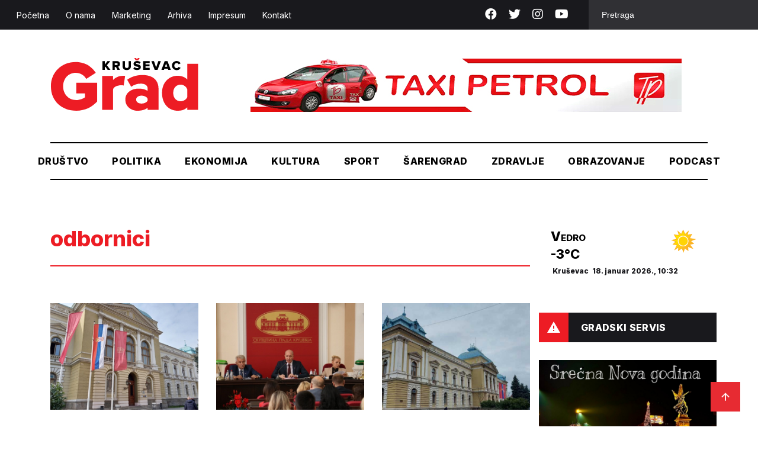

--- FILE ---
content_type: text/html; charset=UTF-8
request_url: https://krusevacgrad.rs/tag/odbornici/
body_size: 17069
content:
<!doctype html>
<html lang="sr-RS">
<head>
    <meta charset="UTF-8">
    <meta name="viewport" content="width=device-width, initial-scale=1">
    <link rel="preconnect" href="https://fonts.gstatic.com">
    <link rel="stylesheet" href="https://cdnjs.cloudflare.com/ajax/libs/font-awesome/5.15.3/css/all.min.css">
    <link href="https://fonts.googleapis.com/css2?family=Inter:wght@400;500;800&display=swap" rel="stylesheet">
    <link rel="stylesheet" href="https://cdn.jsdelivr.net/gh/fancyapps/fancybox@3.5.7/dist/jquery.fancybox.min.css"/>
    <meta name='robots' content='index, follow, max-image-preview:large, max-snippet:-1, max-video-preview:-1' />
	<style>img:is([sizes="auto" i], [sizes^="auto," i]) { contain-intrinsic-size: 3000px 1500px }</style>
	
	<!-- This site is optimized with the Yoast SEO plugin v26.6 - https://yoast.com/wordpress/plugins/seo/ -->
	<title>odbornici Archives - KruševacGrad</title>
	<link rel="canonical" href="https://krusevacgrad.rs/tag/odbornici/" />
	<link rel="next" href="https://krusevacgrad.rs/tag/odbornici/page/2/" />
	<meta property="og:locale" content="sr_RS" />
	<meta property="og:type" content="article" />
	<meta property="og:title" content="odbornici Archives - KruševacGrad" />
	<meta property="og:url" content="https://krusevacgrad.rs/tag/odbornici/" />
	<meta property="og:site_name" content="KruševacGrad" />
	<meta name="twitter:card" content="summary_large_image" />
	<script type="application/ld+json" class="yoast-schema-graph">{"@context":"https://schema.org","@graph":[{"@type":"CollectionPage","@id":"https://krusevacgrad.rs/tag/odbornici/","url":"https://krusevacgrad.rs/tag/odbornici/","name":"odbornici Archives - KruševacGrad","isPartOf":{"@id":"https://krusevacgrad.rs/#website"},"primaryImageOfPage":{"@id":"https://krusevacgrad.rs/tag/odbornici/#primaryimage"},"image":{"@id":"https://krusevacgrad.rs/tag/odbornici/#primaryimage"},"thumbnailUrl":"https://krusevacgrad.rs/wp-content/uploads/2023/09/Picsart-23-09-16-11-05-29-473.jpg","breadcrumb":{"@id":"https://krusevacgrad.rs/tag/odbornici/#breadcrumb"},"inLanguage":"sr-RS"},{"@type":"ImageObject","inLanguage":"sr-RS","@id":"https://krusevacgrad.rs/tag/odbornici/#primaryimage","url":"https://krusevacgrad.rs/wp-content/uploads/2023/09/Picsart-23-09-16-11-05-29-473.jpg","contentUrl":"https://krusevacgrad.rs/wp-content/uploads/2023/09/Picsart-23-09-16-11-05-29-473.jpg","width":600,"height":400},{"@type":"BreadcrumbList","@id":"https://krusevacgrad.rs/tag/odbornici/#breadcrumb","itemListElement":[{"@type":"ListItem","position":1,"name":"Početna","item":"https://krusevacgrad.rs/"},{"@type":"ListItem","position":2,"name":"odbornici"}]},{"@type":"WebSite","@id":"https://krusevacgrad.rs/#website","url":"https://krusevacgrad.rs/","name":"KruševacGrad","description":"Uzmite Grad u svoje ruke","potentialAction":[{"@type":"SearchAction","target":{"@type":"EntryPoint","urlTemplate":"https://krusevacgrad.rs/?s={search_term_string}"},"query-input":{"@type":"PropertyValueSpecification","valueRequired":true,"valueName":"search_term_string"}}],"inLanguage":"sr-RS"}]}</script>
	<!-- / Yoast SEO plugin. -->


<link rel='dns-prefetch' href='//cdnjs.cloudflare.com' />
<link rel='dns-prefetch' href='//cdn.jsdelivr.net' />
<link rel="alternate" type="application/rss+xml" title="KruševacGrad &raquo; dovod oznake odbornici" href="https://krusevacgrad.rs/tag/odbornici/feed/" />
<link rel='stylesheet' id='wp-block-library-css' href='https://krusevacgrad.rs/wp-includes/css/dist/block-library/style.min.css?ver=79d442a8a7d0a85a3dcc77ffd7489233' type='text/css' media='all' />
<style id='classic-theme-styles-inline-css' type='text/css'>
/*! This file is auto-generated */
.wp-block-button__link{color:#fff;background-color:#32373c;border-radius:9999px;box-shadow:none;text-decoration:none;padding:calc(.667em + 2px) calc(1.333em + 2px);font-size:1.125em}.wp-block-file__button{background:#32373c;color:#fff;text-decoration:none}
</style>
<style id='global-styles-inline-css' type='text/css'>
:root{--wp--preset--aspect-ratio--square: 1;--wp--preset--aspect-ratio--4-3: 4/3;--wp--preset--aspect-ratio--3-4: 3/4;--wp--preset--aspect-ratio--3-2: 3/2;--wp--preset--aspect-ratio--2-3: 2/3;--wp--preset--aspect-ratio--16-9: 16/9;--wp--preset--aspect-ratio--9-16: 9/16;--wp--preset--color--black: #000000;--wp--preset--color--cyan-bluish-gray: #abb8c3;--wp--preset--color--white: #ffffff;--wp--preset--color--pale-pink: #f78da7;--wp--preset--color--vivid-red: #cf2e2e;--wp--preset--color--luminous-vivid-orange: #ff6900;--wp--preset--color--luminous-vivid-amber: #fcb900;--wp--preset--color--light-green-cyan: #7bdcb5;--wp--preset--color--vivid-green-cyan: #00d084;--wp--preset--color--pale-cyan-blue: #8ed1fc;--wp--preset--color--vivid-cyan-blue: #0693e3;--wp--preset--color--vivid-purple: #9b51e0;--wp--preset--gradient--vivid-cyan-blue-to-vivid-purple: linear-gradient(135deg,rgba(6,147,227,1) 0%,rgb(155,81,224) 100%);--wp--preset--gradient--light-green-cyan-to-vivid-green-cyan: linear-gradient(135deg,rgb(122,220,180) 0%,rgb(0,208,130) 100%);--wp--preset--gradient--luminous-vivid-amber-to-luminous-vivid-orange: linear-gradient(135deg,rgba(252,185,0,1) 0%,rgba(255,105,0,1) 100%);--wp--preset--gradient--luminous-vivid-orange-to-vivid-red: linear-gradient(135deg,rgba(255,105,0,1) 0%,rgb(207,46,46) 100%);--wp--preset--gradient--very-light-gray-to-cyan-bluish-gray: linear-gradient(135deg,rgb(238,238,238) 0%,rgb(169,184,195) 100%);--wp--preset--gradient--cool-to-warm-spectrum: linear-gradient(135deg,rgb(74,234,220) 0%,rgb(151,120,209) 20%,rgb(207,42,186) 40%,rgb(238,44,130) 60%,rgb(251,105,98) 80%,rgb(254,248,76) 100%);--wp--preset--gradient--blush-light-purple: linear-gradient(135deg,rgb(255,206,236) 0%,rgb(152,150,240) 100%);--wp--preset--gradient--blush-bordeaux: linear-gradient(135deg,rgb(254,205,165) 0%,rgb(254,45,45) 50%,rgb(107,0,62) 100%);--wp--preset--gradient--luminous-dusk: linear-gradient(135deg,rgb(255,203,112) 0%,rgb(199,81,192) 50%,rgb(65,88,208) 100%);--wp--preset--gradient--pale-ocean: linear-gradient(135deg,rgb(255,245,203) 0%,rgb(182,227,212) 50%,rgb(51,167,181) 100%);--wp--preset--gradient--electric-grass: linear-gradient(135deg,rgb(202,248,128) 0%,rgb(113,206,126) 100%);--wp--preset--gradient--midnight: linear-gradient(135deg,rgb(2,3,129) 0%,rgb(40,116,252) 100%);--wp--preset--font-size--small: 13px;--wp--preset--font-size--medium: 20px;--wp--preset--font-size--large: 36px;--wp--preset--font-size--x-large: 42px;--wp--preset--spacing--20: 0.44rem;--wp--preset--spacing--30: 0.67rem;--wp--preset--spacing--40: 1rem;--wp--preset--spacing--50: 1.5rem;--wp--preset--spacing--60: 2.25rem;--wp--preset--spacing--70: 3.38rem;--wp--preset--spacing--80: 5.06rem;--wp--preset--shadow--natural: 6px 6px 9px rgba(0, 0, 0, 0.2);--wp--preset--shadow--deep: 12px 12px 50px rgba(0, 0, 0, 0.4);--wp--preset--shadow--sharp: 6px 6px 0px rgba(0, 0, 0, 0.2);--wp--preset--shadow--outlined: 6px 6px 0px -3px rgba(255, 255, 255, 1), 6px 6px rgba(0, 0, 0, 1);--wp--preset--shadow--crisp: 6px 6px 0px rgba(0, 0, 0, 1);}:where(.is-layout-flex){gap: 0.5em;}:where(.is-layout-grid){gap: 0.5em;}body .is-layout-flex{display: flex;}.is-layout-flex{flex-wrap: wrap;align-items: center;}.is-layout-flex > :is(*, div){margin: 0;}body .is-layout-grid{display: grid;}.is-layout-grid > :is(*, div){margin: 0;}:where(.wp-block-columns.is-layout-flex){gap: 2em;}:where(.wp-block-columns.is-layout-grid){gap: 2em;}:where(.wp-block-post-template.is-layout-flex){gap: 1.25em;}:where(.wp-block-post-template.is-layout-grid){gap: 1.25em;}.has-black-color{color: var(--wp--preset--color--black) !important;}.has-cyan-bluish-gray-color{color: var(--wp--preset--color--cyan-bluish-gray) !important;}.has-white-color{color: var(--wp--preset--color--white) !important;}.has-pale-pink-color{color: var(--wp--preset--color--pale-pink) !important;}.has-vivid-red-color{color: var(--wp--preset--color--vivid-red) !important;}.has-luminous-vivid-orange-color{color: var(--wp--preset--color--luminous-vivid-orange) !important;}.has-luminous-vivid-amber-color{color: var(--wp--preset--color--luminous-vivid-amber) !important;}.has-light-green-cyan-color{color: var(--wp--preset--color--light-green-cyan) !important;}.has-vivid-green-cyan-color{color: var(--wp--preset--color--vivid-green-cyan) !important;}.has-pale-cyan-blue-color{color: var(--wp--preset--color--pale-cyan-blue) !important;}.has-vivid-cyan-blue-color{color: var(--wp--preset--color--vivid-cyan-blue) !important;}.has-vivid-purple-color{color: var(--wp--preset--color--vivid-purple) !important;}.has-black-background-color{background-color: var(--wp--preset--color--black) !important;}.has-cyan-bluish-gray-background-color{background-color: var(--wp--preset--color--cyan-bluish-gray) !important;}.has-white-background-color{background-color: var(--wp--preset--color--white) !important;}.has-pale-pink-background-color{background-color: var(--wp--preset--color--pale-pink) !important;}.has-vivid-red-background-color{background-color: var(--wp--preset--color--vivid-red) !important;}.has-luminous-vivid-orange-background-color{background-color: var(--wp--preset--color--luminous-vivid-orange) !important;}.has-luminous-vivid-amber-background-color{background-color: var(--wp--preset--color--luminous-vivid-amber) !important;}.has-light-green-cyan-background-color{background-color: var(--wp--preset--color--light-green-cyan) !important;}.has-vivid-green-cyan-background-color{background-color: var(--wp--preset--color--vivid-green-cyan) !important;}.has-pale-cyan-blue-background-color{background-color: var(--wp--preset--color--pale-cyan-blue) !important;}.has-vivid-cyan-blue-background-color{background-color: var(--wp--preset--color--vivid-cyan-blue) !important;}.has-vivid-purple-background-color{background-color: var(--wp--preset--color--vivid-purple) !important;}.has-black-border-color{border-color: var(--wp--preset--color--black) !important;}.has-cyan-bluish-gray-border-color{border-color: var(--wp--preset--color--cyan-bluish-gray) !important;}.has-white-border-color{border-color: var(--wp--preset--color--white) !important;}.has-pale-pink-border-color{border-color: var(--wp--preset--color--pale-pink) !important;}.has-vivid-red-border-color{border-color: var(--wp--preset--color--vivid-red) !important;}.has-luminous-vivid-orange-border-color{border-color: var(--wp--preset--color--luminous-vivid-orange) !important;}.has-luminous-vivid-amber-border-color{border-color: var(--wp--preset--color--luminous-vivid-amber) !important;}.has-light-green-cyan-border-color{border-color: var(--wp--preset--color--light-green-cyan) !important;}.has-vivid-green-cyan-border-color{border-color: var(--wp--preset--color--vivid-green-cyan) !important;}.has-pale-cyan-blue-border-color{border-color: var(--wp--preset--color--pale-cyan-blue) !important;}.has-vivid-cyan-blue-border-color{border-color: var(--wp--preset--color--vivid-cyan-blue) !important;}.has-vivid-purple-border-color{border-color: var(--wp--preset--color--vivid-purple) !important;}.has-vivid-cyan-blue-to-vivid-purple-gradient-background{background: var(--wp--preset--gradient--vivid-cyan-blue-to-vivid-purple) !important;}.has-light-green-cyan-to-vivid-green-cyan-gradient-background{background: var(--wp--preset--gradient--light-green-cyan-to-vivid-green-cyan) !important;}.has-luminous-vivid-amber-to-luminous-vivid-orange-gradient-background{background: var(--wp--preset--gradient--luminous-vivid-amber-to-luminous-vivid-orange) !important;}.has-luminous-vivid-orange-to-vivid-red-gradient-background{background: var(--wp--preset--gradient--luminous-vivid-orange-to-vivid-red) !important;}.has-very-light-gray-to-cyan-bluish-gray-gradient-background{background: var(--wp--preset--gradient--very-light-gray-to-cyan-bluish-gray) !important;}.has-cool-to-warm-spectrum-gradient-background{background: var(--wp--preset--gradient--cool-to-warm-spectrum) !important;}.has-blush-light-purple-gradient-background{background: var(--wp--preset--gradient--blush-light-purple) !important;}.has-blush-bordeaux-gradient-background{background: var(--wp--preset--gradient--blush-bordeaux) !important;}.has-luminous-dusk-gradient-background{background: var(--wp--preset--gradient--luminous-dusk) !important;}.has-pale-ocean-gradient-background{background: var(--wp--preset--gradient--pale-ocean) !important;}.has-electric-grass-gradient-background{background: var(--wp--preset--gradient--electric-grass) !important;}.has-midnight-gradient-background{background: var(--wp--preset--gradient--midnight) !important;}.has-small-font-size{font-size: var(--wp--preset--font-size--small) !important;}.has-medium-font-size{font-size: var(--wp--preset--font-size--medium) !important;}.has-large-font-size{font-size: var(--wp--preset--font-size--large) !important;}.has-x-large-font-size{font-size: var(--wp--preset--font-size--x-large) !important;}
:where(.wp-block-post-template.is-layout-flex){gap: 1.25em;}:where(.wp-block-post-template.is-layout-grid){gap: 1.25em;}
:where(.wp-block-columns.is-layout-flex){gap: 2em;}:where(.wp-block-columns.is-layout-grid){gap: 2em;}
:root :where(.wp-block-pullquote){font-size: 1.5em;line-height: 1.6;}
</style>
<link rel='stylesheet' id='contact-form-7-css' href='https://krusevacgrad.rs/wp-content/plugins/contact-form-7/includes/css/styles.css?ver=6.1.4' type='text/css' media='all' />
<link rel='stylesheet' id='wp-polls-css' href='https://krusevacgrad.rs/wp-content/plugins/wp-polls/polls-css.css?ver=2.77.3' type='text/css' media='all' />
<style id='wp-polls-inline-css' type='text/css'>
.wp-polls .pollbar {
	margin: 1px;
	font-size: 6px;
	line-height: 8px;
	height: 8px;
	background-image: url('https://krusevacgrad.rs/wp-content/plugins/wp-polls/images/default/pollbg.gif');
	border: 1px solid #c8c8c8;
}

</style>
<link rel='stylesheet' id='wp-forecast-weathericons-css' href='https://krusevacgrad.rs/wp-content/plugins/wp-forecast//weather-icons/weather-icons.min.css?ver=9999' type='text/css' media='all' />
<link rel='stylesheet' id='wp-forecast-weathericons-wind-css' href='https://krusevacgrad.rs/wp-content/plugins/wp-forecast//weather-icons/weather-icons-wind.min.css?ver=9999' type='text/css' media='all' />
<link rel='stylesheet' id='wp-forecast-css' href='https://krusevacgrad.rs/wp-content/plugins/wp-forecast/wp-forecast-default.css?ver=9999' type='text/css' media='all' />
<link rel='stylesheet' id='krusevac-style-css' href='https://krusevacgrad.rs/wp-content/themes/krusevac/style.css?ver=2.9.2' type='text/css' media='all' />
<link rel='stylesheet' id='slickcss-css' href='https://cdnjs.cloudflare.com/ajax/libs/slick-carousel/1.8.1/slick.min.css?ver=79d442a8a7d0a85a3dcc77ffd7489233' type='text/css' media='all' />
<link rel='stylesheet' id='yop-public-css' href='https://krusevacgrad.rs/wp-content/plugins/yop-poll-pro/public/assets/css/yop-poll-public-6.5.32.css?ver=79d442a8a7d0a85a3dcc77ffd7489233' type='text/css' media='all' />


<!-- This site is using AdRotate v5.17.2 to display their advertisements - https://ajdg.solutions/ -->
<!-- AdRotate CSS -->
<style type="text/css" media="screen">
	.g { margin:0px; padding:0px; overflow:hidden; line-height:1; zoom:1; }
	.g img { height:auto; }
	.g-col { position:relative; float:left; }
	.g-col:first-child { margin-left: 0; }
	.g-col:last-child { margin-right: 0; }
	@media only screen and (max-width: 480px) {
		.g-col, .g-dyn, .g-single { width:100%; margin-left:0; margin-right:0; }
	}
</style>
<!-- /AdRotate CSS -->

<link rel="icon" href="https://krusevacgrad.rs/wp-content/uploads/2021/06/favicon.png" sizes="32x32" />
<link rel="icon" href="https://krusevacgrad.rs/wp-content/uploads/2021/06/favicon.png" sizes="192x192" />
<link rel="apple-touch-icon" href="https://krusevacgrad.rs/wp-content/uploads/2021/06/favicon.png" />
<meta name="msapplication-TileImage" content="https://krusevacgrad.rs/wp-content/uploads/2021/06/favicon.png" />

	<!-- Google tag (gtag.js) -->
<script async src="https://www.googletagmanager.com/gtag/js?id=G-FBYZD9GJ8G"></script>
<script>
  window.dataLayer = window.dataLayer || [];
  function gtag(){dataLayer.push(arguments);}
  gtag('js', new Date());

  gtag('config', 'G-FBYZD9GJ8G');
</script>
	
</head>
<body class="archive tag tag-odbornici tag-356 wp-theme-krusevac rstr-auto transliteration-auto auto">
<div id="page" class="site">
    <header>
        <div class="top">
            <div class="header-top-area d-flex align-items-center justify-content-between">
                <nav>
                    <div class="menu-top-meni-container"><ul id="primary-menu" class="menu"><li id="menu-item-43952" class="menu-item menu-item-type-custom menu-item-object-custom menu-item-home menu-item-43952"><a href="https://krusevacgrad.rs/">Početna</a></li>
<li id="menu-item-43958" class="menu-item menu-item-type-post_type menu-item-object-page menu-item-43958"><a href="https://krusevacgrad.rs/o-nama/">O nama</a></li>
<li id="menu-item-43957" class="menu-item menu-item-type-post_type menu-item-object-page menu-item-43957"><a href="https://krusevacgrad.rs/marketing/">Marketing</a></li>
<li id="menu-item-43956" class="menu-item menu-item-type-post_type menu-item-object-page menu-item-43956"><a href="https://krusevacgrad.rs/arhiva/">Arhiva</a></li>
<li id="menu-item-43954" class="menu-item menu-item-type-post_type menu-item-object-page menu-item-43954"><a href="https://krusevacgrad.rs/impresum/">Impresum</a></li>
<li id="menu-item-43955" class="menu-item menu-item-type-post_type menu-item-object-page menu-item-43955"><a href="https://krusevacgrad.rs/kontakt/">Kontakt</a></li>
</ul></div>                </nav>
                <div class="header-widgate d-flex">
                    <div class="social">
                        <a target="_blank" href="https://www.facebook.com/KrusevacGrad-1668153710123064/"><i class="fab fa-facebook"></i></a>
                        <a target="_blank" href="https://twitter.com/KrusevacGrad1"><i class="fab fa-twitter"></i></a>
                        <a target="_blank" href="https://www.instagram.com/novinegrad/"><i class="fab fa-instagram"></i></a>
                        <a target="_blank" href="https://youtube.com/channel/UCYUnjVSCUKMtGodx82lIceQ"><i class="fab fa-youtube"></i></a>
                    </div>
                    <div class="search">
                        <form action="https://krusevacgrad.rs">
                            <input name="s" placeholder="Pretraga" type="text" value="">
                        </form>
                    </div>
                </div>
            </div>
        </div>
        <div class="main-header">
            <div class="container">
                <div class="top-m-header d-flex justify-content-between align-items-center">
                    <div class="logo">
                        <a href="https://krusevacgrad.rs">
                        <svg width="1297" height="462" viewBox="0 0 1297 462" fill="none" xmlns="http://www.w3.org/2000/svg">
                            <g clip-path="url(#clip0)">
                            <path d="M5 249.181C5 125.741 97.5 35.3613 222.399 35.3613C314.544 35.3613 369 85 398 129.938L314.723 182.34C299.187 155.07 263.579 129.938 223.399 129.938C155.897 129.938 112.217 181.806 112.217 249.181C112.217 316.556 159.897 368.424 227.399 368.424C257.936 368.424 288.472 356.125 303.473 343.827V309.743H227.399V216.167H410.083V381.792C365.617 430.452 305.615 462 227.399 462C104.181 462 5 380.188 5 249.181Z" fill="#ED1C24"/>
                            <path d="M454 454.437V157.597H549.36V193.958C569.182 169.896 610.537 150.14 655.014 157.597L642.577 241.014C637.219 239.944 629.183 238.34 619.005 238.34C594.361 238.34 549.36 249.141 549.36 280.706V454.437H454Z" fill="#ED1C24"/>
                            <path d="M852.541 454.861V436.521C832 453 800.423 462.347 762.386 462.347C716.849 462.347 657 431.333 657 363.958C657 296.583 720.364 269.616 766.255 268.243C802 267.174 824.5 271.847 852.541 287.5V267.174C852.541 240 829.037 224.5 791 224.5C761.535 224.5 734 234 708.358 252.062L673.072 190.173C716.5 159 762.539 149 808.611 149C880.399 149 947.901 179.34 947.901 271.847V454.861H852.541ZM852.541 372V359C849 341.5 820.397 329.806 799.504 329.806C774.325 329.806 751.824 341.035 751.824 364.563C751.824 388.09 774.325 399.319 799.504 399.319C820.397 399.319 847 389 852.541 372Z" fill="#ED1C24"/>
                            <path d="M1199.17 454.514V433C1177.5 452 1156 462 1114.78 462C1041.38 462 978.453 406.389 978.453 305.326C978.453 208.007 1045.49 155.391 1114.78 155.391C1147.46 155.391 1180.66 166.869 1199.17 188.391V51H1294V454.514H1199.17ZM1199.17 343.913V274.5C1191.5 250.5 1166.5 233.139 1141.85 233.139C1104.35 233.139 1076.49 260.945 1076.49 306.326C1076.49 350.708 1104.35 379.049 1141.85 379.049C1162.21 379.049 1189.26 366.869 1199.17 343.913Z" fill="#ED1C24"/>
                            <path d="M502.515 104.271L482.158 75.3962L476.8 81.8129V104.271H456.979V27.2712H476.8V58.8198L500.373 27.2712H525.016L495.015 63.0976L526.623 103.737H502.515V104.271Z" fill="black"/>
                            <path d="M587.692 104.271L574.835 78.6046H564.656V104.271H544.834V27.2712H583.406C600.55 27.2712 610.193 38.5004 610.193 52.9379C610.193 66.306 602.157 73.2574 594.657 75.931L610.193 104.271H587.692ZM589.835 52.9379C589.835 47.5907 585.549 44.9171 580.192 44.9171H564.656V61.4935H580.192C585.549 60.9587 589.835 58.2851 589.835 52.9379Z" fill="black"/>
                            <path d="M633.229 73.2573V27.2712H653.586V72.1879C653.586 81.2782 658.944 87.6948 669.658 87.6948C680.373 87.6948 685.73 81.2782 685.73 72.1879V27.2712H705.552V72.7226C705.552 91.9726 693.766 105.341 669.122 105.341C645.015 105.341 633.229 91.9726 633.229 73.2573Z" fill="black"/>
                            <path d="M726.447 93.5759L737.162 78.6037C742.519 83.9509 751.091 88.7634 761.805 88.7634C768.77 88.7634 772.52 86.0898 772.52 82.3468C772.52 71.6523 729.126 80.2079 729.126 50.7981C729.126 37.9648 739.84 26.2009 759.662 26.2009C771.984 26.2009 782.699 29.944 790.735 36.8954L780.02 50.7981C773.591 45.4509 765.02 42.7773 757.519 42.7773C751.626 42.7773 749.484 44.9162 749.484 48.1245C749.484 57.7495 792.878 50.7981 792.878 79.1384C792.878 94.6454 781.627 104.805 760.734 104.805C744.662 105.34 733.947 100.527 726.447 93.5759Z" fill="black"/>
                            <path d="M748.945 21.3889L735.016 0H751.088L759.123 12.2986L766.624 0H782.696L769.302 21.3889H748.945Z" fill="#ED1C24"/>
                            <path d="M813.773 104.271V27.2712H870.025V44.3824H833.595V56.1462H869.489V73.2574H833.595V86.0907H870.025V103.202H813.773V104.271Z" fill="black"/>
                            <path d="M914.492 104.27L885.562 27.8052H908.063L926.814 82.8816L945.564 27.8052H968.065L939.135 104.27H914.492Z" fill="black"/>
                            <path d="M1033.42 104.271L1029.67 93.0421H999.135L995.385 104.271H972.885L1001.81 27.2712H1026.46L1055.39 103.737H1033.42V104.271ZM1014.14 47.056L1004.49 75.931H1024.31L1014.14 47.056Z" fill="black"/>
                            <path d="M1065.56 65.7704C1065.56 42.2426 1083.78 26.2009 1107.35 26.2009C1126.1 26.2009 1135.74 36.8954 1141.1 47.0551L1123.96 55.0759C1121.28 49.194 1114.85 43.8468 1107.35 43.8468C1095.03 43.8468 1085.92 53.4718 1085.92 66.3051C1085.92 78.6037 1095.03 88.7634 1107.35 88.7634C1114.85 88.7634 1121.28 83.9509 1123.96 77.5343L1141.1 85.5551C1136.28 95.7148 1126.1 106.409 1107.35 106.409C1083.78 105.34 1065.56 89.2981 1065.56 65.7704Z" fill="black"/>
                            </g>
                            <defs>
                            <clipPath id="clip0">
                            <rect width="1297" height="462" fill="white"/>
                            </clipPath>
                            </defs>
                        </svg>
                        </a>
                    </div>
                    <div class="mob-header-right">
                        <div class="mob-search">
                            <!-- <i class="fas fa-search"></i> -->
                            <svg width="24" height="24" viewBox="0 0 24 24" fill="none" xmlns="http://www.w3.org/2000/svg">
                                <path fill-rule="evenodd" clip-rule="evenodd" d="M3.91637 3.91637C5.46354 2.36919 7.56196 1.5 9.75 1.5C10.8334 1.5 11.9062 1.71339 12.9071 2.12799C13.9081 2.5426 14.8175 3.15029 15.5836 3.91637C16.3497 4.68245 16.9574 5.59192 17.372 6.59286C17.7866 7.5938 18 8.6666 18 9.75C18 10.8334 17.7866 11.9062 17.372 12.9071C17.1504 13.4421 16.8737 13.951 16.5471 14.4257L22.0607 19.9393L19.9393 22.0607L14.4257 16.5471C13.951 16.8737 13.4421 17.1504 12.9071 17.372C11.9062 17.7866 10.8334 18 9.75 18C7.56196 18 5.46354 17.1308 3.91637 15.5836C2.36919 14.0365 1.5 11.938 1.5 9.75C1.5 7.56196 2.36919 5.46354 3.91637 3.91637ZM9.75 4.5C8.35761 4.5 7.02225 5.05312 6.03769 6.03769C5.05312 7.02225 4.5 8.35761 4.5 9.75C4.5 11.1424 5.05312 12.4777 6.03769 13.4623C7.02226 14.4469 8.35761 15 9.75 15C10.4394 15 11.1221 14.8642 11.7591 14.6004C12.396 14.3365 12.9748 13.9498 13.4623 13.4623C13.9498 12.9748 14.3365 12.396 14.6004 11.7591C14.8642 11.1221 15 10.4394 15 9.75C15 9.06056 14.8642 8.37787 14.6004 7.74091C14.3365 7.10395 13.9498 6.5252 13.4623 6.03769C12.9748 5.55018 12.396 5.16347 11.7591 4.89963C11.1221 4.6358 10.4394 4.5 9.75 4.5Z" fill="#2B3036"/>
                            </svg>
                        </div>
                        <div class="mobile-menu">
                            <svg width="37" height="32" viewBox="0 0 37 38" fill="none" xmlns="http://www.w3.org/2000/svg">
                                <path d="M4.625 28.5H32.375V25.3331H4.625V28.5ZM4.625 20.5831H32.375V17.4169H4.625V20.5831ZM4.625 9.5V12.6669H32.375V9.5H4.625Z" fill="#2B3036"/>
                            </svg>
                        </div>
					</div>
                    <div class="search mob-search-form">
                        <form action="https://krusevacgrad.rs">
                            <input name="s" placeholder="Pretraga" type="text" value="">
                        </form>
                    </div>
                   <div class="header-banner">
                              <div class="g g-1"><div class="g-single a-9"><a class="gofollow" data-track="OSwxLDYw" href="https://taxipetrol.rs/"><img src="https://krusevacgrad.rs/wp-content/uploads/2024/05/Taksi-prevoz-Pancevo2.jpg" /></a></div></div>                    
                        </div>
                                            <div class="header-banner">
                              <!-- Error, Advert is not available at this time due to schedule/geolocation restrictions! -->                         <!--    <div><a target="_blank" href=""><img src="" alt="banner"></a></div> -->
                        </div>
                        
                </div>
                <nav>
                    <div class="menu-main-menu-container"><ul id="menu-main-menu" class="menu"><li id="menu-item-43942" class="drustvo-cat menu-item menu-item-type-taxonomy menu-item-object-category menu-item-43942"><a href="https://krusevacgrad.rs/category/drustvo/">Društvo</a></li>
<li id="menu-item-43944" class="politika-cat menu-item menu-item-type-taxonomy menu-item-object-category menu-item-43944"><a href="https://krusevacgrad.rs/category/politika/">Politika</a></li>
<li id="menu-item-43946" class="eko-cat menu-item menu-item-type-taxonomy menu-item-object-category menu-item-43946"><a href="https://krusevacgrad.rs/category/ekonomija/">Ekonomija</a></li>
<li id="menu-item-43945" class="kultura-cat menu-item menu-item-type-taxonomy menu-item-object-category menu-item-43945"><a href="https://krusevacgrad.rs/category/kultura/">Kultura</a></li>
<li id="menu-item-43943" class="sport-cat menu-item menu-item-type-taxonomy menu-item-object-category menu-item-43943"><a href="https://krusevacgrad.rs/category/sport/">Sport</a></li>
<li id="menu-item-43947" class="sarengrad-cat menu-item menu-item-type-taxonomy menu-item-object-category menu-item-43947"><a href="https://krusevacgrad.rs/category/sarengrad/">Šarengrad</a></li>
<li id="menu-item-72413" class="menu-item menu-item-type-taxonomy menu-item-object-category menu-item-72413"><a href="https://krusevacgrad.rs/category/drustvo/zdravlje/">Zdravlje</a></li>
<li id="menu-item-72414" class="menu-item menu-item-type-taxonomy menu-item-object-category menu-item-72414"><a href="https://krusevacgrad.rs/category/drustvo/obrazovanje/">Obrazovanje</a></li>
<li id="menu-item-50921" class="menu-item menu-item-type-taxonomy menu-item-object-category menu-item-50921"><a href="https://krusevacgrad.rs/category/podcast/">Podcast</a></li>
</ul></div>                </nav>
            </div>
        </div>
    </header>
<div id="mySidenav" class="nav-content sidenav">
    <!-- <img  src="https://krusevacgrad.rs/wp-content/themes/krusevac/images/close.png" alt="close"> -->
    <svg class="close-nav-mob" width="20" height="20" viewBox="0 0 20 20" fill="none" xmlns="http://www.w3.org/2000/svg">
        <path fill-rule="evenodd" clip-rule="evenodd" d="M19.0919 2.12131L2.12132 19.0919L0 16.9706L16.9706 -1.19209e-05L19.0919 2.12131Z" fill="#2B3036"/>
        <path fill-rule="evenodd" clip-rule="evenodd" d="M2.12146 6.91414e-06L19.092 16.9706L16.9707 19.0919L0.000139236 2.12133L2.12146 6.91414e-06Z" fill="#2B3036"/>
    </svg>
    <div class="sidenav-inner">
        <nav>
            <div class="menu-main-menu-container"><ul id="menu-main-menu-1" class="menu"><li class="drustvo-cat menu-item menu-item-type-taxonomy menu-item-object-category menu-item-43942"><a href="https://krusevacgrad.rs/category/drustvo/">Društvo</a></li>
<li class="politika-cat menu-item menu-item-type-taxonomy menu-item-object-category menu-item-43944"><a href="https://krusevacgrad.rs/category/politika/">Politika</a></li>
<li class="eko-cat menu-item menu-item-type-taxonomy menu-item-object-category menu-item-43946"><a href="https://krusevacgrad.rs/category/ekonomija/">Ekonomija</a></li>
<li class="kultura-cat menu-item menu-item-type-taxonomy menu-item-object-category menu-item-43945"><a href="https://krusevacgrad.rs/category/kultura/">Kultura</a></li>
<li class="sport-cat menu-item menu-item-type-taxonomy menu-item-object-category menu-item-43943"><a href="https://krusevacgrad.rs/category/sport/">Sport</a></li>
<li class="sarengrad-cat menu-item menu-item-type-taxonomy menu-item-object-category menu-item-43947"><a href="https://krusevacgrad.rs/category/sarengrad/">Šarengrad</a></li>
<li class="menu-item menu-item-type-taxonomy menu-item-object-category menu-item-72413"><a href="https://krusevacgrad.rs/category/drustvo/zdravlje/">Zdravlje</a></li>
<li class="menu-item menu-item-type-taxonomy menu-item-object-category menu-item-72414"><a href="https://krusevacgrad.rs/category/drustvo/obrazovanje/">Obrazovanje</a></li>
<li class="menu-item menu-item-type-taxonomy menu-item-object-category menu-item-50921"><a href="https://krusevacgrad.rs/category/podcast/">Podcast</a></li>
</ul></div>        </nav>
    </div>  
    <div class="sidenav-bottom">  
        <nav>
            <div class="menu-top-meni-container"><ul id="primary-menu" class="menu"><li class="menu-item menu-item-type-custom menu-item-object-custom menu-item-home menu-item-43952"><a href="https://krusevacgrad.rs/">Početna</a></li>
<li class="menu-item menu-item-type-post_type menu-item-object-page menu-item-43958"><a href="https://krusevacgrad.rs/o-nama/">O nama</a></li>
<li class="menu-item menu-item-type-post_type menu-item-object-page menu-item-43957"><a href="https://krusevacgrad.rs/marketing/">Marketing</a></li>
<li class="menu-item menu-item-type-post_type menu-item-object-page menu-item-43956"><a href="https://krusevacgrad.rs/arhiva/">Arhiva</a></li>
<li class="menu-item menu-item-type-post_type menu-item-object-page menu-item-43954"><a href="https://krusevacgrad.rs/impresum/">Impresum</a></li>
<li class="menu-item menu-item-type-post_type menu-item-object-page menu-item-43955"><a href="https://krusevacgrad.rs/kontakt/">Kontakt</a></li>
</ul></div>        </nav>
        <div class="social">
            <a target="_blank" href="https://www.facebook.com/KrusevacGrad-1668153710123064/"><i class="fab fa-facebook"></i></a>
            <a target="_blank" href="https://twitter.com/KrusevacGrad1"><i class="fab fa-twitter"></i></a>
            <a target="_blank" href="https://www.instagram.com/novinegrad/"><i class="fab fa-instagram"></i></a>
            <a target="_blank" href="https://youtube.com/channel/UCYUnjVSCUKMtGodx82lIceQ"><i class="fab fa-youtube"></i></a>
        </div>
    </div>  
</div>    <section class="content">
        <div class="container">
            <div class="row">
                <div class="col-lg-9 main-block">
                    <div class="category-block">
                        <h2 class="border">odbornici</h2>
                    </div>
                    <div class="category-block three-in-row">
                        <div class="row">
                                                                <div class="col-md-4">
                                        <div class="big-post">
                                            <a href="https://krusevacgrad.rs/sa-sednice-skupstine-grada-o-pobratimstvu-sa-bitoljom-toplani-i-vandalizmu/">
                                                <div class="image"
                                                     style="background: url('https://krusevacgrad.rs/wp-content/uploads/2023/09/Picsart-23-09-16-11-05-29-473.jpg') center center no-repeat">
                                                </div>
                                                <h3 class="bold mb-24 mt-24">Sa Sednice Skupštine Grada: O pobratimstvu sa Bitoljom, Toplani i vandalizmu</h3>
                                                <div class="post-widget">
                                                    <span><i class="far fa-clock"></i>16.09.2023</span>
                                                    <span><i class="far fa-comment"></i> 0</span>
                                                    <span><i class="far fa-eye"></i> 1,247</span>
                                                </div>
                                            </a>
                                        </div>
                                    </div>
                                                                    <div class="col-md-4">
                                        <div class="big-post">
                                            <a href="https://krusevacgrad.rs/sednica-skupstine-grada-usvojen-rebalans-budzeta/">
                                                <div class="image"
                                                     style="background: url('https://krusevacgrad.rs/wp-content/uploads/2023/09/Picsart-23-09-15-19-31-17-955.jpg') center center no-repeat">
                                                </div>
                                                <h3 class="bold mb-24 mt-24">Sednica Skupštine Grada: Usvojen rebalans budžeta</h3>
                                                <div class="post-widget">
                                                    <span><i class="far fa-clock"></i>15.09.2023</span>
                                                    <span><i class="far fa-comment"></i> 0</span>
                                                    <span><i class="far fa-eye"></i> 1,010</span>
                                                </div>
                                            </a>
                                        </div>
                                    </div>
                                                                    <div class="col-md-4">
                                        <div class="big-post">
                                            <a href="https://krusevacgrad.rs/skupstina-u-petak-o-budzetu-poslovanju-javnih-preduzeca-kadrovskim-resenjima/">
                                                <div class="image"
                                                     style="background: url('https://krusevacgrad.rs/wp-content/uploads/2022/09/skupstina-1.jpg') center center no-repeat">
                                                </div>
                                                <h3 class="bold mb-24 mt-24">Skupština u petak o budžetu, poslovanju javnih preduzeća, kadrovskim rešenjima</h3>
                                                <div class="post-widget">
                                                    <span><i class="far fa-clock"></i>28.09.2022</span>
                                                    <span><i class="far fa-comment"></i> 0</span>
                                                    <span><i class="far fa-eye"></i> 911</span>
                                                </div>
                                            </a>
                                        </div>
                                    </div>
                                                                    <div class="col-md-4">
                                        <div class="big-post">
                                            <a href="https://krusevacgrad.rs/u-petak-zaseda-skupstina-o-toplani-komunalnom-izgradnji-nove-zgrade-suda/">
                                                <div class="image"
                                                     style="background: url('https://krusevacgrad.rs/wp-content/uploads/2022/03/skupstina.jpg') center center no-repeat">
                                                </div>
                                                <h3 class="bold mb-24 mt-24">U petak zaseda Skupština: O Toplani, Komunalnom, izgradnji nove zgrade suda&#8230;</h3>
                                                <div class="post-widget">
                                                    <span><i class="far fa-clock"></i>17.03.2022</span>
                                                    <span><i class="far fa-comment"></i> 0</span>
                                                    <span><i class="far fa-eye"></i> 1,137</span>
                                                </div>
                                            </a>
                                        </div>
                                    </div>
                                                                    <div class="col-md-4">
                                        <div class="big-post">
                                            <a href="https://krusevacgrad.rs/zaseda-skupstina-razmatra-izvrsenje-budzeta-odluke-o-porezu-nameni-zemljista-hipoteci/">
                                                <div class="image"
                                                     style="background: url('https://krusevacgrad.rs/wp-content/uploads/2021/11/skupstina.jpg') center center no-repeat">
                                                </div>
                                                <h3 class="bold mb-24 mt-24">Zaseda Skupština, razmatra izvršenje budžeta, odluke o porezu, nameni zemljišta, hipoteci</h3>
                                                <div class="post-widget">
                                                    <span><i class="far fa-clock"></i>25.11.2021</span>
                                                    <span><i class="far fa-comment"></i> 0</span>
                                                    <span><i class="far fa-eye"></i> 946</span>
                                                </div>
                                            </a>
                                        </div>
                                    </div>
                                                                    <div class="col-md-4">
                                        <div class="big-post">
                                            <a href="https://krusevacgrad.rs/odbornici-potvrdili-premijerki-vidovdanska-nagrada-prosiren-spisak-dobitnika-zahvalnica/">
                                                <div class="image"
                                                     style="background: url('https://krusevacgrad.rs/wp-content/uploads/2021/06/PicsArt_06-25-03.25.25.jpg') center center no-repeat">
                                                </div>
                                                <h3 class="bold mb-24 mt-24">Odbornici potvrdili: premijerki Vidovdanska nagrada, proširen spisak dobitnika Zahvalnica</h3>
                                                <div class="post-widget">
                                                    <span><i class="far fa-clock"></i>25.06.2021</span>
                                                    <span><i class="far fa-comment"></i> 1</span>
                                                    <span><i class="far fa-eye"></i> 1,792</span>
                                                </div>
                                            </a>
                                        </div>
                                    </div>
                                                                    <div class="col-md-4">
                                        <div class="big-post">
                                            <a href="https://krusevacgrad.rs/odbornici-usvojili-budzet-za-2021-vredan-477-milijardi/">
                                                <div class="image"
                                                     style="background: url('https://krusevacgrad.rs/wp-content/uploads/2020/12/PicsArt_12-25-03.57.10.jpg') center center no-repeat">
                                                </div>
                                                <h3 class="bold mb-24 mt-24">Odbornici usvojili budžet za 2021. vredan 4,77 milijardi</h3>
                                                <div class="post-widget">
                                                    <span><i class="far fa-clock"></i>25.12.2020</span>
                                                    <span><i class="far fa-comment"></i> 0</span>
                                                    <span><i class="far fa-eye"></i> 2,163</span>
                                                </div>
                                            </a>
                                        </div>
                                    </div>
                                                                    <div class="col-md-4">
                                        <div class="big-post">
                                            <a href="https://krusevacgrad.rs/pocela-skupstina-izmene-u-odbornickom-sastavu-i-dodavanje-tacaka-po-hitnom-postupku/">
                                                <div class="image"
                                                     style="background: url('https://krusevacgrad.rs/wp-content/uploads/2020/12/PicsArt_12-25-12.26.27.jpg') center center no-repeat">
                                                </div>
                                                <h3 class="bold mb-24 mt-24">Počela Skupština: Izmene u odborničkom sastavu i dodavanje tačaka po hitnom postupku</h3>
                                                <div class="post-widget">
                                                    <span><i class="far fa-clock"></i>25.12.2020</span>
                                                    <span><i class="far fa-comment"></i> 0</span>
                                                    <span><i class="far fa-eye"></i> 2,309</span>
                                                </div>
                                            </a>
                                        </div>
                                    </div>
                                                                    <div class="col-md-4">
                                        <div class="big-post">
                                            <a href="https://krusevacgrad.rs/odbornici-dss-a-trazili-vanrednu-sednicu-skupstine-zbog-kovida/">
                                                <div class="image"
                                                     style="background: url('https://krusevacgrad.rs/wp-content/uploads/2020/12/PicsArt_12-02-03.18.30.jpg') center center no-repeat">
                                                </div>
                                                <h3 class="bold mb-24 mt-24">Odbornici DSS-a tražili vanrednu sednicu skupštine zbog kovida </h3>
                                                <div class="post-widget">
                                                    <span><i class="far fa-clock"></i>02.12.2020</span>
                                                    <span><i class="far fa-comment"></i> 0</span>
                                                    <span><i class="far fa-eye"></i> 921</span>
                                                </div>
                                            </a>
                                        </div>
                                    </div>
                                                                    <div class="col-md-4">
                                        <div class="big-post">
                                            <a href="https://krusevacgrad.rs/cetiri-odbornicke-grupe-u-novom-sazivu-opozicija-bez-odbornicke-grupe/">
                                                <div class="image"
                                                     style="background: url('https://krusevacgrad.rs/wp-content/uploads/2020/08/PicsArt_08-18-12.25.20.jpg') center center no-repeat">
                                                </div>
                                                <h3 class="bold mb-24 mt-24">Četiri odborničke grupe u novom sazivu – opozicija bez odborničke grupe</h3>
                                                <div class="post-widget">
                                                    <span><i class="far fa-clock"></i>18.08.2020</span>
                                                    <span><i class="far fa-comment"></i> 0</span>
                                                    <span><i class="far fa-eye"></i> 1,511</span>
                                                </div>
                                            </a>
                                        </div>
                                    </div>
                                                                    <div class="col-md-4">
                                        <div class="big-post">
                                            <a href="https://krusevacgrad.rs/u-krusevcu-naprednjacima-52-odbornika-sps-js-ima-8/">
                                                <div class="image"
                                                     style="background: url('https://krusevacgrad.rs/wp-content/uploads/2020/06/PicsArt_06-23-03.58.38.jpg') center center no-repeat">
                                                </div>
                                                <h3 class="bold mb-24 mt-24">U Kruševcu naprednjacima 52 odbornika, SPS – JS ima 8 </h3>
                                                <div class="post-widget">
                                                    <span><i class="far fa-clock"></i>23.06.2020</span>
                                                    <span><i class="far fa-comment"></i> 0</span>
                                                    <span><i class="far fa-eye"></i> 1,629</span>
                                                </div>
                                            </a>
                                        </div>
                                    </div>
                                                                    <div class="col-md-4">
                                        <div class="big-post">
                                            <a href="https://krusevacgrad.rs/gradski-budzet-dobacio-do-pete-milijarde/">
                                                <div class="image"
                                                     style="background: url('https://krusevacgrad.rs/wp-content/uploads/2019/12/PicsArt_12-25-05.38.06.jpg') center center no-repeat">
                                                </div>
                                                <h3 class="bold mb-24 mt-24">Gradski budžet „dobacio“ do pete milijarde</h3>
                                                <div class="post-widget">
                                                    <span><i class="far fa-clock"></i>25.12.2019</span>
                                                    <span><i class="far fa-comment"></i> 0</span>
                                                    <span><i class="far fa-eye"></i> 2,287</span>
                                                </div>
                                            </a>
                                        </div>
                                    </div>
                                                                    <div class="col-md-4">
                                        <div class="big-post">
                                            <a href="https://krusevacgrad.rs/skupstina-grada-o-izvrsenju-budzeta-koncesiji-za-apoteku-odlukama-o-partnerstvu-za-osvetljenje-i-odrzavanje-puteva/">
                                                <div class="image"
                                                     style="background: url('https://krusevacgrad.rs/wp-content/uploads/2019/09/PicsArt_09-20-05.22.13.jpg') center center no-repeat">
                                                </div>
                                                <h3 class="bold mb-24 mt-24">Skupština Grada o izvršenju budžeta, koncesiji za Apoteku, odlukama o partnerstvu za osvetljenje i održavanje puteva</h3>
                                                <div class="post-widget">
                                                    <span><i class="far fa-clock"></i>20.09.2019</span>
                                                    <span><i class="far fa-comment"></i> 0</span>
                                                    <span><i class="far fa-eye"></i> 1,243</span>
                                                </div>
                                            </a>
                                        </div>
                                    </div>
                                                                    <div class="col-md-4">
                                        <div class="big-post">
                                            <a href="https://krusevacgrad.rs/go-ds-sprecavanje-odbornika-opozicije-da-govore-na-skupstini-redovna-pojava/">
                                                <div class="image"
                                                     style="background: url('https://krusevacgrad.rs/wp-content/uploads/2018/12/PicsArt_12-13-04.54.15.jpg') center center no-repeat">
                                                </div>
                                                <h3 class="bold mb-24 mt-24">GO DS: Sprečavanje odbornika opozicije da govore na Skupštini redovna pojava</h3>
                                                <div class="post-widget">
                                                    <span><i class="far fa-clock"></i>13.12.2018</span>
                                                    <span><i class="far fa-comment"></i> 0</span>
                                                    <span><i class="far fa-eye"></i> 1,487</span>
                                                </div>
                                            </a>
                                        </div>
                                    </div>
                                                                    <div class="col-md-4">
                                        <div class="big-post">
                                            <a href="https://krusevacgrad.rs/skupstina-grada-u-fokusu-dalje-funkcionisanje-apotekarske-ustanove/">
                                                <div class="image"
                                                     style="background: url('https://krusevacgrad.rs/wp-content/uploads/2018/10/PicsArt_10-25-05.02.01.jpg') center center no-repeat">
                                                </div>
                                                <h3 class="bold mb-24 mt-24">Skupština Grada  – u fokusu dalje funkcionisanje Apotekarske ustanove</h3>
                                                <div class="post-widget">
                                                    <span><i class="far fa-clock"></i>25.10.2018</span>
                                                    <span><i class="far fa-comment"></i> 0</span>
                                                    <span><i class="far fa-eye"></i> 1,007</span>
                                                </div>
                                            </a>
                                        </div>
                                    </div>
                                                                    <div class="col-md-4">
                                        <div class="big-post">
                                            <a href="https://krusevacgrad.rs/uz-rebalans-odbornici-krusevacke-skupstine-danas-i-o-prodaji-parcela-na-starom-aerodromu/">
                                                <div class="image"
                                                     style="background: url('https://krusevacgrad.rs/wp-content/uploads/2016/09/PicsArt_09-26-02.37.07.jpg') center center no-repeat">
                                                </div>
                                                <h3 class="bold mb-24 mt-24">Uz rebalans, odbornici kruševačke Skupštine danas i o prodaji parcela na starom aerodromu</h3>
                                                <div class="post-widget">
                                                    <span><i class="far fa-clock"></i>26.09.2016</span>
                                                    <span><i class="far fa-comment"></i> 0</span>
                                                    <span><i class="far fa-eye"></i> 1,496</span>
                                                </div>
                                            </a>
                                        </div>
                                    </div>
                                                                    <div class="col-md-4">
                                        <div class="big-post">
                                            <a href="https://krusevacgrad.rs/rebalans-budzeta-na-dnevnom-redu-skupstine/">
                                                <div class="image"
                                                     style="background: url('https://krusevacgrad.rs/wp-content/uploads/2016/09/PicsArt_09-25-10.47.39.jpg') center center no-repeat">
                                                </div>
                                                <h3 class="bold mb-24 mt-24">Rebalans budžeta na dnevnom redu Skupštine</h3>
                                                <div class="post-widget">
                                                    <span><i class="far fa-clock"></i>25.09.2016</span>
                                                    <span><i class="far fa-comment"></i> 0</span>
                                                    <span><i class="far fa-eye"></i> 817</span>
                                                </div>
                                            </a>
                                        </div>
                                    </div>
                                                                    <div class="col-md-4">
                                        <div class="big-post">
                                            <a href="https://krusevacgrad.rs/javna-funkcija-nije-privilegija-vec-odgovornost/">
                                                <div class="image"
                                                     style="background: url('https://krusevacgrad.rs/wp-content/uploads/2016/07/sala.jpg') center center no-repeat">
                                                </div>
                                                <h3 class="bold mb-24 mt-24">Javna funkcija nije privilegija, već odgovornost</h3>
                                                <div class="post-widget">
                                                    <span><i class="far fa-clock"></i>03.07.2016</span>
                                                    <span><i class="far fa-comment"></i> 0</span>
                                                    <span><i class="far fa-eye"></i> 906</span>
                                                </div>
                                            </a>
                                        </div>
                                    </div>
                                <div class="col-md-12 pagination text-center"><a href="https://krusevacgrad.rs/tag/odbornici/">
<svg width="32" height="24" viewBox="0 0 32 24" fill="none" xmlns="http://www.w3.org/2000/svg">
<path d="M22 5.00006C22.2336 4.9996 22.46 5.08098 22.64 5.23006C22.7412 5.31401 22.8249 5.41711 22.8863 5.53346C22.9476 5.6498 22.9854 5.77711 22.9975 5.90809C23.0096 6.03906 22.9957 6.17114 22.9566 6.29674C22.9176 6.42234 22.8542 6.53901 22.77 6.64006L18.2899 12.0001L22.6099 17.3701C22.693 17.4723 22.755 17.59 22.7925 17.7164C22.8299 17.8427 22.842 17.9752 22.8281 18.1062C22.8141 18.2373 22.7744 18.3643 22.7113 18.4799C22.6481 18.5955 22.5627 18.6975 22.4599 18.7801C22.3565 18.8711 22.2353 18.9398 22.1041 18.9818C21.9728 19.0237 21.8343 19.0381 21.6972 19.0241C21.5601 19.01 21.4274 18.9677 21.3074 18.8999C21.1874 18.8321 21.0827 18.7402 20.9999 18.6301L16.1699 12.6301C16.0229 12.4511 15.9425 12.2267 15.9425 11.9951C15.9425 11.7634 16.0229 11.539 16.1699 11.3601L21.17 5.36006C21.2703 5.23904 21.3977 5.14338 21.5419 5.08083C21.6861 5.01828 21.843 4.99061 22 5.00006Z" fill="black"/>
<path d="M14 5.00006C14.2336 4.9996 14.46 5.08098 14.64 5.23006C14.7412 5.31401 14.8249 5.41711 14.8863 5.53346C14.9476 5.6498 14.9854 5.77711 14.9975 5.90809C15.0096 6.03906 14.9957 6.17114 14.9566 6.29674C14.9176 6.42234 14.8542 6.53901 14.77 6.64006L10.2899 12.0001L14.6099 17.3701C14.693 17.4723 14.755 17.59 14.7925 17.7164C14.8299 17.8427 14.842 17.9752 14.8281 18.1062C14.8141 18.2373 14.7744 18.3643 14.7113 18.4799C14.6481 18.5955 14.5627 18.6975 14.4599 18.7801C14.3565 18.8711 14.2353 18.9398 14.1041 18.9818C13.9728 19.0237 13.8343 19.0381 13.6972 19.0241C13.5601 19.01 13.4274 18.9677 13.3074 18.8999C13.1874 18.8321 13.0827 18.7402 12.9999 18.6301L8.16995 12.6301C8.02287 12.4511 7.94246 12.2267 7.94246 11.9951C7.94246 11.7634 8.02287 11.539 8.16995 11.3601L13.17 5.36006C13.2703 5.23904 13.3977 5.14338 13.5419 5.08083C13.6861 5.01828 13.843 4.99061 14 5.00006Z" fill="black"/>
</svg>
</a><a href="https://krusevacgrad.rs/tag/odbornici//page/1/">
<svg width="32" height="24" viewBox="0 0 32 24" fill="none" xmlns="http://www.w3.org/2000/svg">
<path d="M10.0001 18.9999C9.7664 19.0004 9.53996 18.919 9.36005 18.7699C9.25879 18.686 9.17509 18.5829 9.11374 18.4665C9.05239 18.3502 9.01459 18.2229 9.00251 18.0919C8.99044 17.9609 9.00432 17.8289 9.04337 17.7033C9.08241 17.5777 9.14585 17.461 9.23005 17.3599L13.7101 11.9999L9.39005 6.62994C9.30699 6.52765 9.24495 6.40996 9.20752 6.28362C9.17009 6.15728 9.158 6.02479 9.17194 5.89376C9.18587 5.76273 9.22557 5.63575 9.28875 5.52011C9.35192 5.40447 9.43732 5.30246 9.54005 5.21994C9.64352 5.1289 9.76468 5.06024 9.89595 5.01825C10.0272 4.97626 10.1657 4.96185 10.3028 4.97594C10.4399 4.99002 10.5726 5.03229 10.6926 5.1001C10.8126 5.1679 10.9173 5.25977 11.0001 5.36994L15.8301 11.3699C15.9771 11.5489 16.0575 11.7733 16.0575 12.0049C16.0575 12.2366 15.9771 12.461 15.8301 12.6399L10.8301 18.6399C10.7297 18.761 10.6023 18.8566 10.4581 18.9192C10.3139 18.9817 10.157 19.0094 10.0001 18.9999Z" fill="black"/>
<path d="M18.0001 18.9999C17.7664 19.0004 17.54 18.919 17.3601 18.7699C17.2588 18.686 17.1751 18.5829 17.1137 18.4665C17.0524 18.3502 17.0146 18.2229 17.0025 18.0919C16.9904 17.9609 17.0043 17.8289 17.0434 17.7033C17.0824 17.5777 17.1458 17.461 17.2301 17.3599L21.7101 11.9999L17.3901 6.62994C17.307 6.52765 17.245 6.40996 17.2075 6.28362C17.1701 6.15728 17.158 6.02479 17.1719 5.89376C17.1859 5.76273 17.2256 5.63575 17.2887 5.52011C17.3519 5.40447 17.4373 5.30246 17.5401 5.21994C17.6435 5.1289 17.7647 5.06024 17.8959 5.01825C18.0272 4.97626 18.1657 4.96185 18.3028 4.97594C18.4399 4.99002 18.5726 5.03229 18.6926 5.1001C18.8126 5.1679 18.9173 5.25977 19.0001 5.36994L23.8301 11.3699C23.9771 11.5489 24.0575 11.7733 24.0575 12.0049C24.0575 12.2366 23.9771 12.461 23.8301 12.6399L18.8301 18.6399C18.7297 18.761 18.6023 18.8566 18.4581 18.9192C18.3139 18.9817 18.157 19.0094 18.0001 18.9999Z" fill="black"/>
</svg>
</a></div>                        </div>
                    </div>
                </div>
                <div class="col-lg-3 side-block">
                    <div class="sidebar">
        <div class="widget">
            <div id="wp-forecastA" class="wp-forecast">
<div class="wp-forecast-curr">
<div class="wp-forecast-curr-head"><div>Kruševac</div>
<div>18. januar 2026., 10:32</div>
</div>
<div class="wp-forecast-curr-block"><div class='wp-forecast-curr-left'><div class='wp-forecast-curr-left wpfico01'>&nbsp;</div>
<br /></div><div class='wp-forecast-curr-right'><div>Vedro<br />-3&deg;C</div></div>
</div>
<div class="wp-forecast-curr-details"><div>Apparent: -7&deg;C</div>
<div>Pritisak: 1035 mb</div>
<div>Vlažnost: 65%</div>
<div>Vetar: 2.7 m/s ENE</div>
<div>UV-Index: 1.45</div>
</div>
</div>
<div class="wp-forecast-fc">
</div>
</div>
<div style="clear:inherit;">&nbsp;</div>        </div>
              <div class="widget  mt-0">
            <a href="https://krusevacgrad.rs/gradski-servis/" class="title">
                <div class="icon">
                    <svg width="24" height="24" viewBox="0 0 24 24" fill="none"
                         xmlns="http://www.w3.org/2000/svg">
                        <path d="M13 14H11V9H13V14ZM13 18H11V16H13V18ZM1 21H23L12 2L1 21Z"
                              fill="white"/>
                    </svg>
                </div>
                <div class="text">GRADSKI SERVIS</div>
            </a>
        </div>
    	
	<!-- Banner rotate start -->

            <div class="widget mt-0 sidebar-img-banner">
                <div class="widget-content mt-0">
                    <div class="ads">
                        <!-- Either there are no banners, they are disabled or none qualified for this location! -->                    </div>
                </div>
            </div>
 
    <!-- Banner rotate end -->
    
    <!-- Banner start -->
             <div class="widget mt-0 sidebar-img-banner">
            <div class="widget-content mt-0">
                <div class="ads">
                    <a href="">
                        <img src="https://krusevacgrad.rs/wp-content/uploads/2026/01/Picsart-26-01-01-12-18-58-931.jpg"
                             alt="krusevac banner">
                    </a>
                </div>
            </div>
        </div>
        <!-- banner end -->
<!-- Banner end -->

    	
	<!-- Banner start -->
     <!-- Banner end -->
    
            <div class="widget">

            <div class="title">
                <div class="icon" style="background: #ED1C24">
                    <svg width="18" height="20" viewBox="0 0 18 20" fill="none"
                         xmlns="http://www.w3.org/2000/svg">
                        <path d="M14 0V2H17.007C17.555 2 18 2.445 18 2.993V19.007C17.9997 19.2703 17.895 19.5227 17.7089 19.7089C17.5227 19.895 17.2703 19.9997 17.007 20H0.993C0.729721 19.9997 0.477302 19.895 0.291135 19.7089C0.104969 19.5227 0.000264735 19.2703 0 19.007V2.993C0 2.445 0.445 2 0.993 2H4V0H14ZM4 4H2V18H16V4H14V6H4V4ZM6 14V16H4V14H6ZM6 11V13H4V11H6ZM6 8V10H4V8H6ZM12 2H6V4H12V2Z"
                              fill="white"/>
                    </svg>
                </div>
                <div class="text">ANKETA</div>
            </div>
                        <div class="widget-content">
                            </div>
        </div>
    	
	<!-- Banner start -->
             <div class="widget mt-0 sidebar-img-banner">
            <div class="widget-content mt-0">
                <div class="ads">
                    <a href="https://www.toplanakrusevac.rs/">
                        <img src="https://krusevacgrad.rs/wp-content/uploads/2023/05/Logotip_toplana.jpg"
                             alt="krusevac banner">
                    </a>
                </div>
            </div>
        </div>
    <!-- Banner end -->

            <div class="widget">
            <a href="https://krusevacgrad.rs/" class="title">
                <div class="icon" style="background: #ED1C24">
                    <svg width="18" height="20" viewBox="0 0 18 20" fill="none"
                         xmlns="http://www.w3.org/2000/svg">
                        <path d="M14 0V2H17.007C17.555 2 18 2.445 18 2.993V19.007C17.9997 19.2703 17.895 19.5227 17.7089 19.7089C17.5227 19.895 17.2703 19.9997 17.007 20H0.993C0.729721 19.9997 0.477302 19.895 0.291135 19.7089C0.104969 19.5227 0.000264735 19.2703 0 19.007V2.993C0 2.445 0.445 2 0.993 2H4V0H14ZM4 4H2V18H16V4H14V6H4V4ZM6 14V16H4V14H6ZM6 11V13H4V11H6ZM6 8V10H4V8H6ZM12 2H6V4H12V2Z"
                              fill="white"/>
                    </svg>
                </div>
                <div class="text">PITAJTE NAS...</div>
            </a>
            <div class="widget-content">
                <div class="person d-flex align-items-center justify-content-start">
                    <img src="https://krusevacgrad.rs/wp-content/uploads/2021/06/KrusevacGrad-znak.png"
                         alt="dr">
                    <p>KruševacGrad<span>Redakcija odgovara</span></p>
                </div>
                
<div class="wpcf7 no-js" id="wpcf7-f107570-o1" lang="en-US" dir="ltr" data-wpcf7-id="107570">
<div class="screen-reader-response"><p role="status" aria-live="polite" aria-atomic="true"></p> <ul></ul></div>
<form action="/tag/odbornici/#wpcf7-f107570-o1" method="post" class="wpcf7-form init" aria-label="Contact form" novalidate="novalidate" data-status="init">
<fieldset class="hidden-fields-container"><input type="hidden" name="_wpcf7" value="107570" /><input type="hidden" name="_wpcf7_version" value="6.1.4" /><input type="hidden" name="_wpcf7_locale" value="en_US" /><input type="hidden" name="_wpcf7_unit_tag" value="wpcf7-f107570-o1" /><input type="hidden" name="_wpcf7_container_post" value="0" /><input type="hidden" name="_wpcf7_posted_data_hash" value="" /><input type="hidden" name="_wpcf7_recaptcha_response" value="" />
</fieldset>
<div class="wpforms-container wpforms-container-full">
	<div class="wpforms-field wpforms-field-name">
		<p><label><span class="wpcf7-form-control-wrap" data-name="your-name"><input size="40" maxlength="400" class="wpcf7-form-control wpcf7-text wpcf7-validates-as-required" autocomplete="name" aria-required="true" aria-invalid="false" placeholder="Ime" value="" type="text" name="your-name" /></span> </label>
		</p>
	</div>
	<div class="wpforms-field wpforms-field-email">
		<p><label><span class="wpcf7-form-control-wrap" data-name="your-email"><input size="40" maxlength="400" class="wpcf7-form-control wpcf7-email wpcf7-validates-as-required wpcf7-text wpcf7-validates-as-email" autocomplete="email" aria-required="true" aria-invalid="false" placeholder="Email" value="" type="email" name="your-email" /></span> </label>
		</p>
	</div>
	<div class="wpforms-field wpforms-field-textarea">
		<p><label><span class="wpcf7-form-control-wrap" data-name="your-message"><textarea cols="40" rows="10" maxlength="2000" class="wpcf7-form-control wpcf7-textarea wpcf7-validates-as-required" aria-required="true" aria-invalid="false" placeholder="Pitanje" name="your-message"></textarea></span> </label>
		</p>
	</div>
	<p><input class="wpcf7-form-control wpcf7-submit has-spinner" type="submit" value="Pošalji" />
	</p>
</div><div class="wpcf7-response-output" aria-hidden="true"></div>
</form>
</div>
            </div>
        </div>
    	
	<!-- Banner start -->
             <div class="widget mt-0 sidebar-img-banner">
            <div class="widget-content mt-0">
                <div class="ads">
                    <a href="https://www.jkpkrusevac.co.rs/">
                        <img src="https://krusevacgrad.rs/wp-content/uploads/2024/12/JKP.jpg"
                             alt="krusevac banner">
                    </a>
                </div>
            </div>
        </div>
    <!-- Banner end -->
	
	<!-- Stari Izdvojeni video -->
	<!--
            
		<div class="widget mt-0">
            <div class="title">
                <div class="icon" style="background: #ED1C24">
                    <svg width="24" height="24" viewBox="0 0 24 24" fill="none"
                         xmlns="http://www.w3.org/2000/svg">
                        <path d="M18 7C18 5.897 17.103 5 16 5H4C2.897 5 2 5.897 2 7V17C2 18.103 2.897 19 4 19H16C17.103 19 18 18.103 18 17V13.667L22 17V7L18 10.333V7ZM16.002 17H4V7H16L16.001 11.999L16 12L16.001 12.001L16.002 17Z"
                              fill="white"/>
                    </svg>
                </div>
                <div class="text">Izdvojeni video</div>
            </div>

            <div class="featured-video">
                <a data-fancybox
                   href="https://youtu.be/V28OOAdrIeM  ">
                    <img src="https://krusevacgrad.rs/wp-content/uploads/2025/02/Untitled-1-1.jpg"
                         alt="">
                    <div class="play">
                        <svg width="24" height="24" viewBox="0 0 24 24" fill="none"
                             xmlns="http://www.w3.org/2000/svg">
                            <path d="M8 5.13989V19.1399L19 12.1399L8 5.13989Z" fill="white"/>
                        </svg>
                    </div>
                </a>
                <h4>Ko tebe zabludom, ti njega istinom</h4>
                <h2 style="border-color:#19191D">

                </h2>
            </div>
        </div>
	
    	-->
	
	<!-- Novi izdvojeni video -->
	
	    <div class="widget mt-0">
        <div class="title">
            <div class="icon" style="background: #ED1C24">
                <svg width="24" height="24" viewBox="0 0 24 24" fill="none"
                     xmlns="http://www.w3.org/2000/svg">
                    <path d="M18 7C18 5.897 17.103 5 16 5H4C2.897 5 2 5.897 2 7V17C2 18.103 2.897 19 4 19H16C17.103 19 18 18.103 18 17V13.667L22 17V7L18 10.333V7ZM16.002 17H4V7H16L16.001 11.999L16 12L16.001 12.001L16.002 17Z"
                          fill="white"/>
                </svg>
            </div>
            <div class="text">Izdvojeni video</div>
        </div>

                    <div class="featured-video">
                <a data-fancybox
                   href="https://youtu.be/V28OOAdrIeM  ">
                    <img src="https://krusevacgrad.rs/wp-content/uploads/2025/02/Untitled-1-1.jpg"
                         alt="">
                    <div class="play">
                        <svg width="24" height="24" viewBox="0 0 24 24" fill="none"
                             xmlns="http://www.w3.org/2000/svg">
                            <path d="M8 5.13989V19.1399L19 12.1399L8 5.13989Z" fill="white"/>
                        </svg>
                    </div>
                </a>
                <h4>Ko tebe zabludom, ti njega istinom</h4>
            </div>
        
                    <div class="featured-video">
                <a data-fancybox
                   href="https://youtu.be/fmzwu1ewguU?si=7EMxd-dNskEP-m8F">
                    <img src="https://krusevacgrad.rs/wp-content/uploads/2025/01/Pescanik-1.jpg"
                         alt="">
                    <div class="play">
                        <svg width="24" height="24" viewBox="0 0 24 24" fill="none"
                             xmlns="http://www.w3.org/2000/svg">
                            <path d="M8 5.13989V19.1399L19 12.1399L8 5.13989Z" fill="white"/>
                        </svg>
                    </div>
                </a>
                <h4>Budimo prevencija, budimo zaštita - zaustavimo nasilje nad ženama</h4>
            </div>
        
        <h2 style="border-color:#19191D"></h2> <!-- Border linija ispod poslednjeg videa -->

    </div>


	
                <div class="widget">
            <div class="title">
                <div class="icon" style="background: #ED1C24">
                    <svg width="26" height="26" viewBox="0 0 26 26" fill="none"
                         xmlns="http://www.w3.org/2000/svg">
                        <path d="M21.6667 5.41675C22.2413 5.41675 22.7924 5.64502 23.1988 6.05135C23.6051 6.45768 23.8334 7.00878 23.8334 7.58341V18.4167C23.8334 18.9914 23.6051 19.5425 23.1988 19.9488C22.7924 20.3551 22.2413 20.5834 21.6667 20.5834H4.33335C3.75872 20.5834 3.20762 20.3551 2.80129 19.9488C2.39496 19.5425 2.16669 18.9914 2.16669 18.4167V7.58341C2.16669 6.38091 3.13085 5.41675 4.33335 5.41675H21.6667ZM5.41669 17.3334H20.5834L15.7084 10.8334L11.9167 15.7084L9.20835 12.4584L5.41669 17.3334Z"
                              fill="white"/>
                    </svg>
                </div>
                <div class="text">VESTI U SLIKAMA</div>
            </div>

            <div class="featured-images">
                <div id="vesti_u_slikama" class="slider d-flex vesti_u_slikama" style="overflow: hidden"
                     data-catslider="vesti_u_slikama">
                    <div class="slide">

                                                <a
                                href="https://krusevacgrad.rs/pamtenik-vule-jevtic-kralj-astalskog-pevanja-iz-rosice/"
                                style="background: url('https://krusevacgrad.rs/wp-content/uploads/2025/07/r-1.jpg') center center no-repeat">

                        </a>
                                                <a
                                href="https://krusevacgrad.rs/foto-nedelje-centar-krusevca/"
                                style="background: url('https://krusevacgrad.rs/wp-content/uploads/2023/10/Picsart-23-10-22-10-54-49-337.jpg') center center no-repeat">

                        </a>
                                            </div>
                    <div class="slide">
                                                <a
                                href="https://krusevacgrad.rs/bagdala-bozanski-pogled-ili-bog-u-vrtu/"
                                style="background: url('https://krusevacgrad.rs/wp-content/uploads/2023/05/Picsart_23-05-06_15-59-21-936.jpg') center center no-repeat">

                        </a>
                                                <a
                                href="https://krusevacgrad.rs/foro-nedelje-krusevac-iz-aviona-1986/"
                                style="background: url('https://krusevacgrad.rs/wp-content/uploads/2024/05/Picsart-24-05-18-09-49-25-705.jpg') center center no-repeat">

                        </a>
                                            </div>
                    <div class="slide">
                                                <a
                                href="https://krusevacgrad.rs/neka-davna-zima/"
                                style="background: url('https://krusevacgrad.rs/wp-content/uploads/2023/12/Picsart-23-12-10-01-15-54-584.jpg') center center no-repeat">

                        </a>
                                                <a
                                href="https://krusevacgrad.rs/pogled-sa-paskaljeve-terase/"
                                style="background: url('https://krusevacgrad.rs/wp-content/uploads/2024/04/Picsart-24-04-28-18-06-28-463.jpg') center center no-repeat">

                        </a>
                                            </div>
                </div>
                <h2 style="border-color:#19191D">
                    <div class="slider-arrows vesti_u_slikama">
                        <div class="left">
                            <svg width="24" height="24" viewBox="0 0 24 24" fill="none"
                                 xmlns="http://www.w3.org/2000/svg">
                                <path d="M20 11.0001V13.0001H7.99997L13.5 18.5001L12.08 19.9201L4.15997 12.0001L12.08 4.08008L13.5 5.50008L7.99997 11.0001H20Z"
                                      fill="#19191D"></path>
                            </svg>
                        </div>
                        <div class="right">
                            <svg style="-webkit-transform: rotate(180deg);transform: rotate(180deg)"
                                 width="24" height="24" viewBox="0 0 24 24" fill="none"
                                 xmlns="http://www.w3.org/2000/svg">
                                <path d="M20 11.0001V13.0001H7.99997L13.5 18.5001L12.08 19.9201L4.15997 12.0001L12.08 4.08008L13.5 5.50008L7.99997 11.0001H20Z"
                                      fill="#19191D"></path>
                            </svg>
                        </div>
                    </div>
                </h2>
            </div>
        </div>
	
	<!-- Banner start -->
             <div class="widget mt-0 sidebar-img-banner">
            <div class="widget-content mt-0">
                <div class="ads">
                    <a href="https://www.vodovodks.co.rs/">
                        <img src="https://krusevacgrad.rs/wp-content/uploads/2023/10/vodovod1.jpg"
                             alt="krusevac banner">
                    </a>
                </div>
            </div>
        </div>
    <!-- Banner end -->
	
            
        <div class="widget newspapers mt-0">
            <div class="title">
                <div class="icon" style="background: #ED1C24">
                    <svg width="24" height="24" viewBox="0 0 24 24" fill="none"
                         xmlns="http://www.w3.org/2000/svg">
                        <path d="M20 5V19H4V5H20ZM20 3H4C2.89 3 2 3.89 2 5V19C2 20.11 2.89 21 4 21H20C21.11 21 22 20.11 22 19V5C22 3.89 21.11 3 20 3ZM18 15H6V17H18V15ZM10 7H6V13H10V7ZM12 9H18V7H12V9ZM18 11H12V13H18V11Z"
                              fill="white"/>
                    </svg>
                </div>
                <div class="text">NOVINARNICA</div>
            </div>
            <div class="widget-content text-center">
                <div class="slider">
                    <div class="slide">
                        <a target="_blank" href="https://www.novinarnica.net/novine/grad_krusevac
">
                            <img src="https://krusevacgrad.rs/wp-content/uploads/2025/12/Picsart-25-12-30-08-19-22-326.jpg"
                                 alt="novinarnica slika"></a>
                    </div>
                </div>
                <p class="mt-20"><strong>GODIŠNJA PRETPLATA: 1.200 rsd</strong></p>
                <p>Halkbank: 155-11981-54</p>
                <h2 class="text-center" style="border-color:#19191D">
                    Broj 820 - 30.12.2025.                </h2>
            </div>
        </div>
    	
	<!-- Banner start -->
     <!-- Banner end -->
	
            <div class="widget">
            <a href="https://krusevacgrad.rs/category/projekti/" class="title">
                <div class="icon">
                    <svg width="24" height="24" viewBox="0 0 24 24" fill="none" xmlns="http://www.w3.org/2000/svg">
                        <path d="M20 5V19H4V5H20ZM20 3H4C2.89 3 2 3.89 2 5V19C2 20.11 2.89 21 4 21H20C21.11 21 22 20.11 22 19V5C22 3.89 21.11 3 20 3ZM18 15H6V17H18V15ZM10 7H6V13H10V7ZM12 9H18V7H12V9ZM18 11H12V13H18V11Z"
                              fill="white"/>
                    </svg>
                </div>
                <div class="text">PROJEKTI</div>
            </a>
        </div>
                <div class="widget">
            <a href="https://krusevacgrad.rs/arhiva/" class="title">
                <div class="icon">
                    <svg width="24" height="24" viewBox="0 0 24 24" fill="none" xmlns="http://www.w3.org/2000/svg">
                        <path d="M20 5V19H4V5H20ZM20 3H4C2.89 3 2 3.89 2 5V19C2 20.11 2.89 21 4 21H20C21.11 21 22 20.11 22 19V5C22 3.89 21.11 3 20 3ZM18 15H6V17H18V15ZM10 7H6V13H10V7ZM12 9H18V7H12V9ZM18 11H12V13H18V11Z"
                              fill="white"/>
                    </svg>
                </div>
                <div class="text">ARHIVA</div>
            </a>
        </div>
    </div>                </div>
            </div>
        </div>
    </section>
<div class="parners-blocks">
    <div class="container">
        <div class="partners d-flex align-items-center justify-content-center">
                                                <a target="_blank" href="https://www.ribarskabanja.rs/">
                        <img src="https://krusevacgrad.rs/wp-content/uploads/2021/06/ribarska-banja.png"
                                alt=""/>
                    </a>
                                    <a target="_blank" href="">
                        <img src="https://krusevacgrad.rs/wp-content/uploads/2024/12/Poslovni-centar.png"
                                alt=""/>
                    </a>
                                    <a target="_blank" href="http://www.vodovodks.co.rs/">
                        <img src="https://krusevacgrad.rs/wp-content/uploads/2021/06/vodovod.logo_.png"
                                alt=""/>
                    </a>
                                    <a target="_blank" href="https://www.gradskatoplanaks.com/">
                        <img src="https://krusevacgrad.rs/wp-content/uploads/2021/06/gradska-toplana-krusevac.png"
                                alt=""/>
                    </a>
                                    <a target="_blank" href="https://www.jkpkrusevac.co.rs/">
                        <img src="https://krusevacgrad.rs/wp-content/uploads/2021/06/JKP-Krusevac.png"
                                alt=""/>
                    </a>
                                    </div>
    </div>
</div>
<footer>
    <div class="footer">
        <div class="container">
            <p>@ Copyright 2026. GRAD Kruševac - Sva prava zadržana.</p>
            <p class="agency"><a target="_blank" href="https://redirekt.io">With passion by <span>Redirekt</span></a></p>
        </div>
    </div>
</footer>
<div class="back-to-top">
    <img src="https://krusevacgrad.rs/wp-content/themes/krusevac/images/back-to-top.png" alt="back-to-top">
</div>
</div>
<script type="speculationrules">
{"prefetch":[{"source":"document","where":{"and":[{"href_matches":"\/*"},{"not":{"href_matches":["\/wp-*.php","\/wp-admin\/*","\/wp-content\/uploads\/*","\/wp-content\/*","\/wp-content\/plugins\/*","\/wp-content\/themes\/krusevac\/*","\/*\\?(.+)"]}},{"not":{"selector_matches":"a[rel~=\"nofollow\"]"}},{"not":{"selector_matches":".no-prefetch, .no-prefetch a"}}]},"eagerness":"conservative"}]}
</script>
<script type="text/javascript" id="adrotate-clicker-js-extra">
/* <![CDATA[ */
var click_object = {"ajax_url":"https:\/\/krusevacgrad.rs\/wp-admin\/admin-ajax.php"};
/* ]]> */
</script>
<script type="text/javascript" src="https://krusevacgrad.rs/wp-content/plugins/adrotate/library/jquery.clicker.js" id="adrotate-clicker-js"></script>
<script type="text/javascript" src="https://krusevacgrad.rs/wp-includes/js/dist/hooks.min.js?ver=4d63a3d491d11ffd8ac6" id="wp-hooks-js"></script>
<script type="text/javascript" src="https://krusevacgrad.rs/wp-includes/js/dist/i18n.min.js?ver=5e580eb46a90c2b997e6" id="wp-i18n-js"></script>
<script type="text/javascript" id="wp-i18n-js-after">
/* <![CDATA[ */
wp.i18n.setLocaleData( { 'text direction\u0004ltr': [ 'ltr' ] } );
/* ]]> */
</script>
<script type="text/javascript" src="https://krusevacgrad.rs/wp-content/plugins/contact-form-7/includes/swv/js/index.js?ver=6.1.4" id="swv-js"></script>
<script type="text/javascript" id="contact-form-7-js-translations">
/* <![CDATA[ */
( function( domain, translations ) {
	var localeData = translations.locale_data[ domain ] || translations.locale_data.messages;
	localeData[""].domain = domain;
	wp.i18n.setLocaleData( localeData, domain );
} )( "contact-form-7", {"translation-revision-date":"2024-01-31 23:08:36+0000","generator":"GlotPress\/4.0.1","domain":"messages","locale_data":{"messages":{"":{"domain":"messages","plural-forms":"nplurals=3; plural=(n % 10 == 1 && n % 100 != 11) ? 0 : ((n % 10 >= 2 && n % 10 <= 4 && (n % 100 < 12 || n % 100 > 14)) ? 1 : 2);","lang":"sr_RS"},"Error:":["\u0413\u0440\u0435\u0448\u043a\u0430:"]}},"comment":{"reference":"includes\/js\/index.js"}} );
/* ]]> */
</script>
<script type="text/javascript" id="contact-form-7-js-before">
/* <![CDATA[ */
var wpcf7 = {
    "api": {
        "root": "https:\/\/krusevacgrad.rs\/wp-json\/",
        "namespace": "contact-form-7\/v1"
    }
};
/* ]]> */
</script>
<script type="text/javascript" src="https://krusevacgrad.rs/wp-content/plugins/contact-form-7/includes/js/index.js?ver=6.1.4" id="contact-form-7-js"></script>
<script type="text/javascript" src="https://cdnjs.cloudflare.com/ajax/libs/jquery/1.12.4/jquery.min.js?ver=2.9.2" id="jquery-js"></script>
<script type="text/javascript" id="wp-polls-js-extra">
/* <![CDATA[ */
var pollsL10n = {"ajax_url":"https:\/\/krusevacgrad.rs\/wp-admin\/admin-ajax.php","text_wait":"Your last request is still being processed. Please wait a while ...","text_valid":"Please choose a valid poll answer.","text_multiple":"Maximum number of choices allowed: ","show_loading":"1","show_fading":"1"};
/* ]]> */
</script>
<script type="text/javascript" src="https://krusevacgrad.rs/wp-content/plugins/wp-polls/polls-js.js?ver=2.77.3" id="wp-polls-js"></script>
<script type="text/javascript" src="https://cdn.jsdelivr.net/gh/fancyapps/fancybox@3.5.7/dist/jquery.fancybox.min.js?ver=2.9.2" id="fancybox-js"></script>
<script type="text/javascript" src="https://cdnjs.cloudflare.com/ajax/libs/slick-carousel/1.8.1/slick.min.js?ver=2.9.2" id="slickjs-js"></script>
<script type="text/javascript" id="krusevac-custom-scripts-js-extra">
/* <![CDATA[ */
var params = {"siteurl":"https:\/\/krusevacgrad.rs"};
/* ]]> */
</script>
<script type="text/javascript" src="https://krusevacgrad.rs/wp-content/themes/krusevac/js/custom.js?ver=2.9.2" id="krusevac-custom-scripts-js"></script>
<script type="text/javascript" src="https://www.google.com/recaptcha/api.js?render=6Ldu-IMrAAAAAKwOPkNxxvFQisulpk-2qAP2Z1y7&amp;ver=3.0" id="google-recaptcha-js"></script>
<script type="text/javascript" src="https://krusevacgrad.rs/wp-includes/js/dist/vendor/wp-polyfill.min.js?ver=3.15.0" id="wp-polyfill-js"></script>
<script type="text/javascript" id="wpcf7-recaptcha-js-before">
/* <![CDATA[ */
var wpcf7_recaptcha = {
    "sitekey": "6Ldu-IMrAAAAAKwOPkNxxvFQisulpk-2qAP2Z1y7",
    "actions": {
        "homepage": "homepage",
        "contactform": "contactform"
    }
};
/* ]]> */
</script>
<script type="text/javascript" src="https://krusevacgrad.rs/wp-content/plugins/contact-form-7/modules/recaptcha/index.js?ver=6.1.4" id="wpcf7-recaptcha-js"></script>
<script type="text/javascript" id="yop-public-js-extra">
/* <![CDATA[ */
var objectL10n = {"yopPollParams":{"urlParams":{"ajax":"https:\/\/krusevacgrad.rs\/wp-admin\/admin-ajax.php","wpLogin":"https:\/\/krusevacgrad.rs\/wp-login.php?redirect_to=https%3A%2F%2Fkrusevacgrad.rs%2Fwp-admin%2Fadmin-ajax.php%3Faction%3Dyop_poll_record_wordpress_vote"},"apiParams":{"reCaptcha":{"siteKey":""},"reCaptchaV2Invisible":{"siteKey":""},"reCaptchaV3":{"siteKey":""},"hCaptcha":{"siteKey":""},"facebook":{"appId":""},"google":{"clientId":""}},"captchaParams":{"imgPath":"https:\/\/krusevacgrad.rs\/wp-content\/plugins\/yop-poll-pro\/public\/assets\/img\/","url":"https:\/\/krusevacgrad.rs\/wp-content\/plugins\/yop-poll-pro\/app.php","accessibilityAlt":"Sound icon","accessibilityTitle":"Accessibility option: listen to a question and answer it!","accessibilityDescription":"Type below the <strong>answer<\/strong> to what you hear. Numbers or words:","explanation":"Click or touch the <strong>ANSWER<\/strong>","refreshAlt":"Refresh\/reload icon","refreshTitle":"Refresh\/reload: get new images and accessibility option!"},"voteParams":{"invalidPoll":"Invalid Poll","noAnswersSelected":"Niste odabrali nijedan odgovor.","minAnswersRequired":"At least {min_answers_allowed} answer(s) required","maxAnswersRequired":"A max of {max_answers_allowed} answer(s) accepted","noAnswerForOther":"No other answer entered","answerForOtherTooLong":"Answer for other is too long","noValueForCustomField":"{custom_field_name} is required","consentNotChecked":"You must agree to our terms and conditions","noCaptchaSelected":"Captcha is required","thankYou":"Hvala na glasanju!"},"resultsParams":{"singleVote":"vote","multipleVotes":"votes","singleAnswer":"answer","multipleAnswers":"answers"}}};
/* ]]> */
</script>
<script type="text/javascript" src="https://krusevacgrad.rs/wp-content/plugins/yop-poll-pro/public/assets/js/yop-poll-public-6.5.32.min.js?ver=79d442a8a7d0a85a3dcc77ffd7489233" id="yop-public-js"></script>
<script defer src="https://static.cloudflareinsights.com/beacon.min.js/vcd15cbe7772f49c399c6a5babf22c1241717689176015" integrity="sha512-ZpsOmlRQV6y907TI0dKBHq9Md29nnaEIPlkf84rnaERnq6zvWvPUqr2ft8M1aS28oN72PdrCzSjY4U6VaAw1EQ==" data-cf-beacon='{"version":"2024.11.0","token":"83b6ee8316dd4cfab8e861f73d87f7a6","r":1,"server_timing":{"name":{"cfCacheStatus":true,"cfEdge":true,"cfExtPri":true,"cfL4":true,"cfOrigin":true,"cfSpeedBrain":true},"location_startswith":null}}' crossorigin="anonymous"></script>
</body>
</html>

--- FILE ---
content_type: text/html; charset=utf-8
request_url: https://www.google.com/recaptcha/api2/anchor?ar=1&k=6Ldu-IMrAAAAAKwOPkNxxvFQisulpk-2qAP2Z1y7&co=aHR0cHM6Ly9rcnVzZXZhY2dyYWQucnM6NDQz&hl=en&v=PoyoqOPhxBO7pBk68S4YbpHZ&size=invisible&anchor-ms=20000&execute-ms=30000&cb=qkmx5n8wuaa
body_size: 48706
content:
<!DOCTYPE HTML><html dir="ltr" lang="en"><head><meta http-equiv="Content-Type" content="text/html; charset=UTF-8">
<meta http-equiv="X-UA-Compatible" content="IE=edge">
<title>reCAPTCHA</title>
<style type="text/css">
/* cyrillic-ext */
@font-face {
  font-family: 'Roboto';
  font-style: normal;
  font-weight: 400;
  font-stretch: 100%;
  src: url(//fonts.gstatic.com/s/roboto/v48/KFO7CnqEu92Fr1ME7kSn66aGLdTylUAMa3GUBHMdazTgWw.woff2) format('woff2');
  unicode-range: U+0460-052F, U+1C80-1C8A, U+20B4, U+2DE0-2DFF, U+A640-A69F, U+FE2E-FE2F;
}
/* cyrillic */
@font-face {
  font-family: 'Roboto';
  font-style: normal;
  font-weight: 400;
  font-stretch: 100%;
  src: url(//fonts.gstatic.com/s/roboto/v48/KFO7CnqEu92Fr1ME7kSn66aGLdTylUAMa3iUBHMdazTgWw.woff2) format('woff2');
  unicode-range: U+0301, U+0400-045F, U+0490-0491, U+04B0-04B1, U+2116;
}
/* greek-ext */
@font-face {
  font-family: 'Roboto';
  font-style: normal;
  font-weight: 400;
  font-stretch: 100%;
  src: url(//fonts.gstatic.com/s/roboto/v48/KFO7CnqEu92Fr1ME7kSn66aGLdTylUAMa3CUBHMdazTgWw.woff2) format('woff2');
  unicode-range: U+1F00-1FFF;
}
/* greek */
@font-face {
  font-family: 'Roboto';
  font-style: normal;
  font-weight: 400;
  font-stretch: 100%;
  src: url(//fonts.gstatic.com/s/roboto/v48/KFO7CnqEu92Fr1ME7kSn66aGLdTylUAMa3-UBHMdazTgWw.woff2) format('woff2');
  unicode-range: U+0370-0377, U+037A-037F, U+0384-038A, U+038C, U+038E-03A1, U+03A3-03FF;
}
/* math */
@font-face {
  font-family: 'Roboto';
  font-style: normal;
  font-weight: 400;
  font-stretch: 100%;
  src: url(//fonts.gstatic.com/s/roboto/v48/KFO7CnqEu92Fr1ME7kSn66aGLdTylUAMawCUBHMdazTgWw.woff2) format('woff2');
  unicode-range: U+0302-0303, U+0305, U+0307-0308, U+0310, U+0312, U+0315, U+031A, U+0326-0327, U+032C, U+032F-0330, U+0332-0333, U+0338, U+033A, U+0346, U+034D, U+0391-03A1, U+03A3-03A9, U+03B1-03C9, U+03D1, U+03D5-03D6, U+03F0-03F1, U+03F4-03F5, U+2016-2017, U+2034-2038, U+203C, U+2040, U+2043, U+2047, U+2050, U+2057, U+205F, U+2070-2071, U+2074-208E, U+2090-209C, U+20D0-20DC, U+20E1, U+20E5-20EF, U+2100-2112, U+2114-2115, U+2117-2121, U+2123-214F, U+2190, U+2192, U+2194-21AE, U+21B0-21E5, U+21F1-21F2, U+21F4-2211, U+2213-2214, U+2216-22FF, U+2308-230B, U+2310, U+2319, U+231C-2321, U+2336-237A, U+237C, U+2395, U+239B-23B7, U+23D0, U+23DC-23E1, U+2474-2475, U+25AF, U+25B3, U+25B7, U+25BD, U+25C1, U+25CA, U+25CC, U+25FB, U+266D-266F, U+27C0-27FF, U+2900-2AFF, U+2B0E-2B11, U+2B30-2B4C, U+2BFE, U+3030, U+FF5B, U+FF5D, U+1D400-1D7FF, U+1EE00-1EEFF;
}
/* symbols */
@font-face {
  font-family: 'Roboto';
  font-style: normal;
  font-weight: 400;
  font-stretch: 100%;
  src: url(//fonts.gstatic.com/s/roboto/v48/KFO7CnqEu92Fr1ME7kSn66aGLdTylUAMaxKUBHMdazTgWw.woff2) format('woff2');
  unicode-range: U+0001-000C, U+000E-001F, U+007F-009F, U+20DD-20E0, U+20E2-20E4, U+2150-218F, U+2190, U+2192, U+2194-2199, U+21AF, U+21E6-21F0, U+21F3, U+2218-2219, U+2299, U+22C4-22C6, U+2300-243F, U+2440-244A, U+2460-24FF, U+25A0-27BF, U+2800-28FF, U+2921-2922, U+2981, U+29BF, U+29EB, U+2B00-2BFF, U+4DC0-4DFF, U+FFF9-FFFB, U+10140-1018E, U+10190-1019C, U+101A0, U+101D0-101FD, U+102E0-102FB, U+10E60-10E7E, U+1D2C0-1D2D3, U+1D2E0-1D37F, U+1F000-1F0FF, U+1F100-1F1AD, U+1F1E6-1F1FF, U+1F30D-1F30F, U+1F315, U+1F31C, U+1F31E, U+1F320-1F32C, U+1F336, U+1F378, U+1F37D, U+1F382, U+1F393-1F39F, U+1F3A7-1F3A8, U+1F3AC-1F3AF, U+1F3C2, U+1F3C4-1F3C6, U+1F3CA-1F3CE, U+1F3D4-1F3E0, U+1F3ED, U+1F3F1-1F3F3, U+1F3F5-1F3F7, U+1F408, U+1F415, U+1F41F, U+1F426, U+1F43F, U+1F441-1F442, U+1F444, U+1F446-1F449, U+1F44C-1F44E, U+1F453, U+1F46A, U+1F47D, U+1F4A3, U+1F4B0, U+1F4B3, U+1F4B9, U+1F4BB, U+1F4BF, U+1F4C8-1F4CB, U+1F4D6, U+1F4DA, U+1F4DF, U+1F4E3-1F4E6, U+1F4EA-1F4ED, U+1F4F7, U+1F4F9-1F4FB, U+1F4FD-1F4FE, U+1F503, U+1F507-1F50B, U+1F50D, U+1F512-1F513, U+1F53E-1F54A, U+1F54F-1F5FA, U+1F610, U+1F650-1F67F, U+1F687, U+1F68D, U+1F691, U+1F694, U+1F698, U+1F6AD, U+1F6B2, U+1F6B9-1F6BA, U+1F6BC, U+1F6C6-1F6CF, U+1F6D3-1F6D7, U+1F6E0-1F6EA, U+1F6F0-1F6F3, U+1F6F7-1F6FC, U+1F700-1F7FF, U+1F800-1F80B, U+1F810-1F847, U+1F850-1F859, U+1F860-1F887, U+1F890-1F8AD, U+1F8B0-1F8BB, U+1F8C0-1F8C1, U+1F900-1F90B, U+1F93B, U+1F946, U+1F984, U+1F996, U+1F9E9, U+1FA00-1FA6F, U+1FA70-1FA7C, U+1FA80-1FA89, U+1FA8F-1FAC6, U+1FACE-1FADC, U+1FADF-1FAE9, U+1FAF0-1FAF8, U+1FB00-1FBFF;
}
/* vietnamese */
@font-face {
  font-family: 'Roboto';
  font-style: normal;
  font-weight: 400;
  font-stretch: 100%;
  src: url(//fonts.gstatic.com/s/roboto/v48/KFO7CnqEu92Fr1ME7kSn66aGLdTylUAMa3OUBHMdazTgWw.woff2) format('woff2');
  unicode-range: U+0102-0103, U+0110-0111, U+0128-0129, U+0168-0169, U+01A0-01A1, U+01AF-01B0, U+0300-0301, U+0303-0304, U+0308-0309, U+0323, U+0329, U+1EA0-1EF9, U+20AB;
}
/* latin-ext */
@font-face {
  font-family: 'Roboto';
  font-style: normal;
  font-weight: 400;
  font-stretch: 100%;
  src: url(//fonts.gstatic.com/s/roboto/v48/KFO7CnqEu92Fr1ME7kSn66aGLdTylUAMa3KUBHMdazTgWw.woff2) format('woff2');
  unicode-range: U+0100-02BA, U+02BD-02C5, U+02C7-02CC, U+02CE-02D7, U+02DD-02FF, U+0304, U+0308, U+0329, U+1D00-1DBF, U+1E00-1E9F, U+1EF2-1EFF, U+2020, U+20A0-20AB, U+20AD-20C0, U+2113, U+2C60-2C7F, U+A720-A7FF;
}
/* latin */
@font-face {
  font-family: 'Roboto';
  font-style: normal;
  font-weight: 400;
  font-stretch: 100%;
  src: url(//fonts.gstatic.com/s/roboto/v48/KFO7CnqEu92Fr1ME7kSn66aGLdTylUAMa3yUBHMdazQ.woff2) format('woff2');
  unicode-range: U+0000-00FF, U+0131, U+0152-0153, U+02BB-02BC, U+02C6, U+02DA, U+02DC, U+0304, U+0308, U+0329, U+2000-206F, U+20AC, U+2122, U+2191, U+2193, U+2212, U+2215, U+FEFF, U+FFFD;
}
/* cyrillic-ext */
@font-face {
  font-family: 'Roboto';
  font-style: normal;
  font-weight: 500;
  font-stretch: 100%;
  src: url(//fonts.gstatic.com/s/roboto/v48/KFO7CnqEu92Fr1ME7kSn66aGLdTylUAMa3GUBHMdazTgWw.woff2) format('woff2');
  unicode-range: U+0460-052F, U+1C80-1C8A, U+20B4, U+2DE0-2DFF, U+A640-A69F, U+FE2E-FE2F;
}
/* cyrillic */
@font-face {
  font-family: 'Roboto';
  font-style: normal;
  font-weight: 500;
  font-stretch: 100%;
  src: url(//fonts.gstatic.com/s/roboto/v48/KFO7CnqEu92Fr1ME7kSn66aGLdTylUAMa3iUBHMdazTgWw.woff2) format('woff2');
  unicode-range: U+0301, U+0400-045F, U+0490-0491, U+04B0-04B1, U+2116;
}
/* greek-ext */
@font-face {
  font-family: 'Roboto';
  font-style: normal;
  font-weight: 500;
  font-stretch: 100%;
  src: url(//fonts.gstatic.com/s/roboto/v48/KFO7CnqEu92Fr1ME7kSn66aGLdTylUAMa3CUBHMdazTgWw.woff2) format('woff2');
  unicode-range: U+1F00-1FFF;
}
/* greek */
@font-face {
  font-family: 'Roboto';
  font-style: normal;
  font-weight: 500;
  font-stretch: 100%;
  src: url(//fonts.gstatic.com/s/roboto/v48/KFO7CnqEu92Fr1ME7kSn66aGLdTylUAMa3-UBHMdazTgWw.woff2) format('woff2');
  unicode-range: U+0370-0377, U+037A-037F, U+0384-038A, U+038C, U+038E-03A1, U+03A3-03FF;
}
/* math */
@font-face {
  font-family: 'Roboto';
  font-style: normal;
  font-weight: 500;
  font-stretch: 100%;
  src: url(//fonts.gstatic.com/s/roboto/v48/KFO7CnqEu92Fr1ME7kSn66aGLdTylUAMawCUBHMdazTgWw.woff2) format('woff2');
  unicode-range: U+0302-0303, U+0305, U+0307-0308, U+0310, U+0312, U+0315, U+031A, U+0326-0327, U+032C, U+032F-0330, U+0332-0333, U+0338, U+033A, U+0346, U+034D, U+0391-03A1, U+03A3-03A9, U+03B1-03C9, U+03D1, U+03D5-03D6, U+03F0-03F1, U+03F4-03F5, U+2016-2017, U+2034-2038, U+203C, U+2040, U+2043, U+2047, U+2050, U+2057, U+205F, U+2070-2071, U+2074-208E, U+2090-209C, U+20D0-20DC, U+20E1, U+20E5-20EF, U+2100-2112, U+2114-2115, U+2117-2121, U+2123-214F, U+2190, U+2192, U+2194-21AE, U+21B0-21E5, U+21F1-21F2, U+21F4-2211, U+2213-2214, U+2216-22FF, U+2308-230B, U+2310, U+2319, U+231C-2321, U+2336-237A, U+237C, U+2395, U+239B-23B7, U+23D0, U+23DC-23E1, U+2474-2475, U+25AF, U+25B3, U+25B7, U+25BD, U+25C1, U+25CA, U+25CC, U+25FB, U+266D-266F, U+27C0-27FF, U+2900-2AFF, U+2B0E-2B11, U+2B30-2B4C, U+2BFE, U+3030, U+FF5B, U+FF5D, U+1D400-1D7FF, U+1EE00-1EEFF;
}
/* symbols */
@font-face {
  font-family: 'Roboto';
  font-style: normal;
  font-weight: 500;
  font-stretch: 100%;
  src: url(//fonts.gstatic.com/s/roboto/v48/KFO7CnqEu92Fr1ME7kSn66aGLdTylUAMaxKUBHMdazTgWw.woff2) format('woff2');
  unicode-range: U+0001-000C, U+000E-001F, U+007F-009F, U+20DD-20E0, U+20E2-20E4, U+2150-218F, U+2190, U+2192, U+2194-2199, U+21AF, U+21E6-21F0, U+21F3, U+2218-2219, U+2299, U+22C4-22C6, U+2300-243F, U+2440-244A, U+2460-24FF, U+25A0-27BF, U+2800-28FF, U+2921-2922, U+2981, U+29BF, U+29EB, U+2B00-2BFF, U+4DC0-4DFF, U+FFF9-FFFB, U+10140-1018E, U+10190-1019C, U+101A0, U+101D0-101FD, U+102E0-102FB, U+10E60-10E7E, U+1D2C0-1D2D3, U+1D2E0-1D37F, U+1F000-1F0FF, U+1F100-1F1AD, U+1F1E6-1F1FF, U+1F30D-1F30F, U+1F315, U+1F31C, U+1F31E, U+1F320-1F32C, U+1F336, U+1F378, U+1F37D, U+1F382, U+1F393-1F39F, U+1F3A7-1F3A8, U+1F3AC-1F3AF, U+1F3C2, U+1F3C4-1F3C6, U+1F3CA-1F3CE, U+1F3D4-1F3E0, U+1F3ED, U+1F3F1-1F3F3, U+1F3F5-1F3F7, U+1F408, U+1F415, U+1F41F, U+1F426, U+1F43F, U+1F441-1F442, U+1F444, U+1F446-1F449, U+1F44C-1F44E, U+1F453, U+1F46A, U+1F47D, U+1F4A3, U+1F4B0, U+1F4B3, U+1F4B9, U+1F4BB, U+1F4BF, U+1F4C8-1F4CB, U+1F4D6, U+1F4DA, U+1F4DF, U+1F4E3-1F4E6, U+1F4EA-1F4ED, U+1F4F7, U+1F4F9-1F4FB, U+1F4FD-1F4FE, U+1F503, U+1F507-1F50B, U+1F50D, U+1F512-1F513, U+1F53E-1F54A, U+1F54F-1F5FA, U+1F610, U+1F650-1F67F, U+1F687, U+1F68D, U+1F691, U+1F694, U+1F698, U+1F6AD, U+1F6B2, U+1F6B9-1F6BA, U+1F6BC, U+1F6C6-1F6CF, U+1F6D3-1F6D7, U+1F6E0-1F6EA, U+1F6F0-1F6F3, U+1F6F7-1F6FC, U+1F700-1F7FF, U+1F800-1F80B, U+1F810-1F847, U+1F850-1F859, U+1F860-1F887, U+1F890-1F8AD, U+1F8B0-1F8BB, U+1F8C0-1F8C1, U+1F900-1F90B, U+1F93B, U+1F946, U+1F984, U+1F996, U+1F9E9, U+1FA00-1FA6F, U+1FA70-1FA7C, U+1FA80-1FA89, U+1FA8F-1FAC6, U+1FACE-1FADC, U+1FADF-1FAE9, U+1FAF0-1FAF8, U+1FB00-1FBFF;
}
/* vietnamese */
@font-face {
  font-family: 'Roboto';
  font-style: normal;
  font-weight: 500;
  font-stretch: 100%;
  src: url(//fonts.gstatic.com/s/roboto/v48/KFO7CnqEu92Fr1ME7kSn66aGLdTylUAMa3OUBHMdazTgWw.woff2) format('woff2');
  unicode-range: U+0102-0103, U+0110-0111, U+0128-0129, U+0168-0169, U+01A0-01A1, U+01AF-01B0, U+0300-0301, U+0303-0304, U+0308-0309, U+0323, U+0329, U+1EA0-1EF9, U+20AB;
}
/* latin-ext */
@font-face {
  font-family: 'Roboto';
  font-style: normal;
  font-weight: 500;
  font-stretch: 100%;
  src: url(//fonts.gstatic.com/s/roboto/v48/KFO7CnqEu92Fr1ME7kSn66aGLdTylUAMa3KUBHMdazTgWw.woff2) format('woff2');
  unicode-range: U+0100-02BA, U+02BD-02C5, U+02C7-02CC, U+02CE-02D7, U+02DD-02FF, U+0304, U+0308, U+0329, U+1D00-1DBF, U+1E00-1E9F, U+1EF2-1EFF, U+2020, U+20A0-20AB, U+20AD-20C0, U+2113, U+2C60-2C7F, U+A720-A7FF;
}
/* latin */
@font-face {
  font-family: 'Roboto';
  font-style: normal;
  font-weight: 500;
  font-stretch: 100%;
  src: url(//fonts.gstatic.com/s/roboto/v48/KFO7CnqEu92Fr1ME7kSn66aGLdTylUAMa3yUBHMdazQ.woff2) format('woff2');
  unicode-range: U+0000-00FF, U+0131, U+0152-0153, U+02BB-02BC, U+02C6, U+02DA, U+02DC, U+0304, U+0308, U+0329, U+2000-206F, U+20AC, U+2122, U+2191, U+2193, U+2212, U+2215, U+FEFF, U+FFFD;
}
/* cyrillic-ext */
@font-face {
  font-family: 'Roboto';
  font-style: normal;
  font-weight: 900;
  font-stretch: 100%;
  src: url(//fonts.gstatic.com/s/roboto/v48/KFO7CnqEu92Fr1ME7kSn66aGLdTylUAMa3GUBHMdazTgWw.woff2) format('woff2');
  unicode-range: U+0460-052F, U+1C80-1C8A, U+20B4, U+2DE0-2DFF, U+A640-A69F, U+FE2E-FE2F;
}
/* cyrillic */
@font-face {
  font-family: 'Roboto';
  font-style: normal;
  font-weight: 900;
  font-stretch: 100%;
  src: url(//fonts.gstatic.com/s/roboto/v48/KFO7CnqEu92Fr1ME7kSn66aGLdTylUAMa3iUBHMdazTgWw.woff2) format('woff2');
  unicode-range: U+0301, U+0400-045F, U+0490-0491, U+04B0-04B1, U+2116;
}
/* greek-ext */
@font-face {
  font-family: 'Roboto';
  font-style: normal;
  font-weight: 900;
  font-stretch: 100%;
  src: url(//fonts.gstatic.com/s/roboto/v48/KFO7CnqEu92Fr1ME7kSn66aGLdTylUAMa3CUBHMdazTgWw.woff2) format('woff2');
  unicode-range: U+1F00-1FFF;
}
/* greek */
@font-face {
  font-family: 'Roboto';
  font-style: normal;
  font-weight: 900;
  font-stretch: 100%;
  src: url(//fonts.gstatic.com/s/roboto/v48/KFO7CnqEu92Fr1ME7kSn66aGLdTylUAMa3-UBHMdazTgWw.woff2) format('woff2');
  unicode-range: U+0370-0377, U+037A-037F, U+0384-038A, U+038C, U+038E-03A1, U+03A3-03FF;
}
/* math */
@font-face {
  font-family: 'Roboto';
  font-style: normal;
  font-weight: 900;
  font-stretch: 100%;
  src: url(//fonts.gstatic.com/s/roboto/v48/KFO7CnqEu92Fr1ME7kSn66aGLdTylUAMawCUBHMdazTgWw.woff2) format('woff2');
  unicode-range: U+0302-0303, U+0305, U+0307-0308, U+0310, U+0312, U+0315, U+031A, U+0326-0327, U+032C, U+032F-0330, U+0332-0333, U+0338, U+033A, U+0346, U+034D, U+0391-03A1, U+03A3-03A9, U+03B1-03C9, U+03D1, U+03D5-03D6, U+03F0-03F1, U+03F4-03F5, U+2016-2017, U+2034-2038, U+203C, U+2040, U+2043, U+2047, U+2050, U+2057, U+205F, U+2070-2071, U+2074-208E, U+2090-209C, U+20D0-20DC, U+20E1, U+20E5-20EF, U+2100-2112, U+2114-2115, U+2117-2121, U+2123-214F, U+2190, U+2192, U+2194-21AE, U+21B0-21E5, U+21F1-21F2, U+21F4-2211, U+2213-2214, U+2216-22FF, U+2308-230B, U+2310, U+2319, U+231C-2321, U+2336-237A, U+237C, U+2395, U+239B-23B7, U+23D0, U+23DC-23E1, U+2474-2475, U+25AF, U+25B3, U+25B7, U+25BD, U+25C1, U+25CA, U+25CC, U+25FB, U+266D-266F, U+27C0-27FF, U+2900-2AFF, U+2B0E-2B11, U+2B30-2B4C, U+2BFE, U+3030, U+FF5B, U+FF5D, U+1D400-1D7FF, U+1EE00-1EEFF;
}
/* symbols */
@font-face {
  font-family: 'Roboto';
  font-style: normal;
  font-weight: 900;
  font-stretch: 100%;
  src: url(//fonts.gstatic.com/s/roboto/v48/KFO7CnqEu92Fr1ME7kSn66aGLdTylUAMaxKUBHMdazTgWw.woff2) format('woff2');
  unicode-range: U+0001-000C, U+000E-001F, U+007F-009F, U+20DD-20E0, U+20E2-20E4, U+2150-218F, U+2190, U+2192, U+2194-2199, U+21AF, U+21E6-21F0, U+21F3, U+2218-2219, U+2299, U+22C4-22C6, U+2300-243F, U+2440-244A, U+2460-24FF, U+25A0-27BF, U+2800-28FF, U+2921-2922, U+2981, U+29BF, U+29EB, U+2B00-2BFF, U+4DC0-4DFF, U+FFF9-FFFB, U+10140-1018E, U+10190-1019C, U+101A0, U+101D0-101FD, U+102E0-102FB, U+10E60-10E7E, U+1D2C0-1D2D3, U+1D2E0-1D37F, U+1F000-1F0FF, U+1F100-1F1AD, U+1F1E6-1F1FF, U+1F30D-1F30F, U+1F315, U+1F31C, U+1F31E, U+1F320-1F32C, U+1F336, U+1F378, U+1F37D, U+1F382, U+1F393-1F39F, U+1F3A7-1F3A8, U+1F3AC-1F3AF, U+1F3C2, U+1F3C4-1F3C6, U+1F3CA-1F3CE, U+1F3D4-1F3E0, U+1F3ED, U+1F3F1-1F3F3, U+1F3F5-1F3F7, U+1F408, U+1F415, U+1F41F, U+1F426, U+1F43F, U+1F441-1F442, U+1F444, U+1F446-1F449, U+1F44C-1F44E, U+1F453, U+1F46A, U+1F47D, U+1F4A3, U+1F4B0, U+1F4B3, U+1F4B9, U+1F4BB, U+1F4BF, U+1F4C8-1F4CB, U+1F4D6, U+1F4DA, U+1F4DF, U+1F4E3-1F4E6, U+1F4EA-1F4ED, U+1F4F7, U+1F4F9-1F4FB, U+1F4FD-1F4FE, U+1F503, U+1F507-1F50B, U+1F50D, U+1F512-1F513, U+1F53E-1F54A, U+1F54F-1F5FA, U+1F610, U+1F650-1F67F, U+1F687, U+1F68D, U+1F691, U+1F694, U+1F698, U+1F6AD, U+1F6B2, U+1F6B9-1F6BA, U+1F6BC, U+1F6C6-1F6CF, U+1F6D3-1F6D7, U+1F6E0-1F6EA, U+1F6F0-1F6F3, U+1F6F7-1F6FC, U+1F700-1F7FF, U+1F800-1F80B, U+1F810-1F847, U+1F850-1F859, U+1F860-1F887, U+1F890-1F8AD, U+1F8B0-1F8BB, U+1F8C0-1F8C1, U+1F900-1F90B, U+1F93B, U+1F946, U+1F984, U+1F996, U+1F9E9, U+1FA00-1FA6F, U+1FA70-1FA7C, U+1FA80-1FA89, U+1FA8F-1FAC6, U+1FACE-1FADC, U+1FADF-1FAE9, U+1FAF0-1FAF8, U+1FB00-1FBFF;
}
/* vietnamese */
@font-face {
  font-family: 'Roboto';
  font-style: normal;
  font-weight: 900;
  font-stretch: 100%;
  src: url(//fonts.gstatic.com/s/roboto/v48/KFO7CnqEu92Fr1ME7kSn66aGLdTylUAMa3OUBHMdazTgWw.woff2) format('woff2');
  unicode-range: U+0102-0103, U+0110-0111, U+0128-0129, U+0168-0169, U+01A0-01A1, U+01AF-01B0, U+0300-0301, U+0303-0304, U+0308-0309, U+0323, U+0329, U+1EA0-1EF9, U+20AB;
}
/* latin-ext */
@font-face {
  font-family: 'Roboto';
  font-style: normal;
  font-weight: 900;
  font-stretch: 100%;
  src: url(//fonts.gstatic.com/s/roboto/v48/KFO7CnqEu92Fr1ME7kSn66aGLdTylUAMa3KUBHMdazTgWw.woff2) format('woff2');
  unicode-range: U+0100-02BA, U+02BD-02C5, U+02C7-02CC, U+02CE-02D7, U+02DD-02FF, U+0304, U+0308, U+0329, U+1D00-1DBF, U+1E00-1E9F, U+1EF2-1EFF, U+2020, U+20A0-20AB, U+20AD-20C0, U+2113, U+2C60-2C7F, U+A720-A7FF;
}
/* latin */
@font-face {
  font-family: 'Roboto';
  font-style: normal;
  font-weight: 900;
  font-stretch: 100%;
  src: url(//fonts.gstatic.com/s/roboto/v48/KFO7CnqEu92Fr1ME7kSn66aGLdTylUAMa3yUBHMdazQ.woff2) format('woff2');
  unicode-range: U+0000-00FF, U+0131, U+0152-0153, U+02BB-02BC, U+02C6, U+02DA, U+02DC, U+0304, U+0308, U+0329, U+2000-206F, U+20AC, U+2122, U+2191, U+2193, U+2212, U+2215, U+FEFF, U+FFFD;
}

</style>
<link rel="stylesheet" type="text/css" href="https://www.gstatic.com/recaptcha/releases/PoyoqOPhxBO7pBk68S4YbpHZ/styles__ltr.css">
<script nonce="kr0WnbEZEmA0NjKu59l51g" type="text/javascript">window['__recaptcha_api'] = 'https://www.google.com/recaptcha/api2/';</script>
<script type="text/javascript" src="https://www.gstatic.com/recaptcha/releases/PoyoqOPhxBO7pBk68S4YbpHZ/recaptcha__en.js" nonce="kr0WnbEZEmA0NjKu59l51g">
      
    </script></head>
<body><div id="rc-anchor-alert" class="rc-anchor-alert"></div>
<input type="hidden" id="recaptcha-token" value="[base64]">
<script type="text/javascript" nonce="kr0WnbEZEmA0NjKu59l51g">
      recaptcha.anchor.Main.init("[\x22ainput\x22,[\x22bgdata\x22,\x22\x22,\[base64]/[base64]/[base64]/[base64]/[base64]/[base64]/[base64]/[base64]/[base64]/[base64]\\u003d\x22,\[base64]\\u003d\x22,\x22I2BeHsOKMFHCkMKCwoLCvcO0bMKjwo7DhV/DtMKWwqPDuVlmw4rCoMKPIsOeDsOIRHR6PMK3YxlLNijCn1Ftw6BrIRlwLMO8w5/Dj0DDn0TDmMOsPMOWaMOdwrnCpMK9wpDCjjcAw4p+w60lf2kMwrbDhMKPJ0YAfsONwop8T8K3woPCiRTDhsKmHsK3aMKyYcKFScKVw6BjwqJdw74Rw74KwrsvaTHDoRnCk35jw649w54iMj/CmsKSwrbCvsOyHVDDuQvDrcKBwqjCuhhbw6rDicKAH8KNSMOvwqLDtWNGwonCuAfDhcOMwoTCncKuCsKiMiIrw4DClEVGwpgZwpdyK2J7SGPDgMOVwpBRRzxFw7/CqDDDhCDDgS4SLkVjMxABwoZ6w5fCusOpwrnCj8K7VMOrw4cVwp0BwqERwovDtsOZwpzDn8KvLsKZGDUlX1Z+T8OUw49Bw6Miwq80wqDCgwUgfFJkU8KbD8KNbkzCjMOiVH50wqjClcOXwqLCuH/DhWfCicOVwovCtMKkw40vwp3DssOQw4rCvg9oKMKewpnDmcK/w5IJZsOpw5PCkMOkwpAtBMOzAizCiUEiwqzCtsOlPEvDrRlGw6xOQDpMTFzClMOUTRcTw4dkwrc4YBlpekUFw7zDsMKMwoFLwpYpH2sfccKTCAh8PsKHwoPCgcKCbMOoccORw67CpMKlHcOvAsKuw4E/wqowwrnCrMK3w6o1wrp6w5DDpsKNM8KPSsKfRzjDhsKTw7AhNkvCssOAIXPDvzbDlFbCuXwEYS/CpzTDg3ddKVhpR8OIQMObw4JOOXXCqyBSF8KyeyhEwqs8w6jDqsKoCsK+wqzCosK7w5diw6h/[base64]/[base64]/[base64]/CpsKmB1bDgsOUX8KdLcKzw4zCuMO2w6vCrzHDqj8tLxvCqQdQBmvCl8Kvw5c+wrvDo8K/wozDq1Unwqo+ckbDvRs/[base64]/L8K8QsOyHibCpsOdwpPDkHwEIsORHsKGw4DDtgDDucOUwrvCtcK0cMKKw4vCvsOBw4/DvDoZNsKTXcOeDj4oSsOMUgTDoGHDjcK+RcOKT8K7wpTDlMO8EynClcKPwo3ClSIZwq3CskltQcOfWQN4wp/Dq0/DncKcw6fCjMOIw4MKCMO5wpHCjcKoLcOmwoEkwq/DhMKNwprCkcKNTUZ/wqF+LFnDoVvCkFvCjDvDvG3DtsOfRgEKw7jDsVfDmUV1TAzCn8K4KMOiwr3Cu8KiPsOZw5DDo8Oaw752WGoTYUweaw8Vw6jDicOEwp/[base64]/CvnrCssO3wrwJw5ALfw7Cn39MwrfCvcOaMsKCw6kyw5NVVsORQVwSw4/[base64]/[base64]/w5jDo1LDuV0iHMKLO2JfFBbCnEMZDhjDjSjDg8KTw47Dkm8/wrvDoWdQcUFSfMOKwq4Ow5Zyw5tUBXnCjll0wqBuWR7CoBLDrkLDmsK6w6fDgA5mPcK5w5PDpMKPXgI/[base64]/YMOVcMKJwq1Rw418w5AzWcOaw6Z6P8OdVmldXMO/wrRgw7bDhj4OaXxqw7E2w6rCoRpLw4LDpMO8dHAXXsK8QnfCkinCvMK9DMOpI3rDl2/[base64]/XFUmHMKDOV4XERnDo0lPFsKTwq8EOcKzVWXCoh0AJAfDrMOBw6zDi8OPw6LCiEXCi8KIWVvDhsOzw6jDosOJw4dDVwQqw65+fMKUwrk8wrQ4LcK6czbDucKxwo3Ds8OVworDujNQw7g/IcOcw7vDjgHDi8ONTsOvw4VJwpkEw5hQwpZTawDDlGwBw6pwMsO+w60jNMKwX8OtCB19w7jDjQrCo3PCgGvDlmDCkW/DnVsOYyjCmk3Dk09ZfsKowosJwq5VwqciwpdgwoBkaMOUARDDvx93KcKfw4MmIFZ+wqIEEMKOw5h1w5TCkMOhwqVdO8OLwqcYDsKNwrrCs8Kdw6bCsjxswrzCtyoWHMKJN8KBScO5wpdgwo8/[base64]/Cp3N+EcOOw6vCmQduOyHDm8Khwo8aw5DDnkBBLsKMwpHCgBbDgUtswqLDk8Oiw5/CosK3w6phYcOKJnoUXcOpYH5laRVRw7HDixw+wrZvwpUUwpPDlT0UwqvCuBtrwpJXw5EiUwjClcKHwo1Cw4NDMSdIwrNPw5nCgsOnASVIFTDDol7CicOQwpnDhz4Hw58aw5/DpCzDn8KPwo7CtH9twopfw4AddMKpwobDtF7DkkAseltAwrjChhzDsC/DiEknw7LCnBbCmxgTw7MLwrTCvTDCgcO1bMOSwpLCjsOawrMDT2BKw7NrP8K8wrXCuXbCosKKw6klwrDCgcK2wpHCoARewpPDpjxbIcO1Bhlxwp/DhsK+w6DCjmcAZ8OYA8KKwp51S8KeK3B7w5A6WsOBw55zw7E/w7XCpGY0w6rDucKEw6jCn8OwAkEoA8OVWkrDg23DrFpGwoDCp8O0wqDCuzzDmsKjFjjDisKfwovCvsOzSCXCoETDnXETwrnDg8KnLsOUeMK/w40HwrbDs8OtwroTw57CrcKFw4rCsjLDpn9fTcO2w50fJ3DChsOPw4nCh8K2wqfChk7DscOYw6PCuBXDi8Ouw7LDvcKTw4ZqMSNCKsKBwpo/wpN3NsOqWBc6Q8O0HU7Ch8OvKcKXwpPCjyPCixt8Zmp8wrnDiBICWUzCm8KmMwfDtcOCw5lRFl7Con3DscO+w45cw4jCtsOVJSXDlsOawr0qeMKJwrrDisKeOicHZW/DklUywpByD8KlKMOWwowFwqgsw4rCrsOpD8KTw743wpHCrcOOw4UQw7vDjzDDhMOpNQJqw7TDtUAyBsK3ZsOpwqjCq8Olwr/DmFfCpMKTfWo/woDDkAzCoX/DmnDDqMK9wrM0wonCl8OPwp9VIBhvAcOjYmIlwqvCmy9ZZQF/bMOme8KgwpfDsA4OwobDuDA7w6LDsMOhwq53wo3CvErCq3HCisKpY8OOAcORw6kCwqAuw7bCkcOlQANcMyPDlsOfw4J7w4LDsyMzw6NIYcKzwpbDvMKjFsKVwrTClMKKw60Ow5BfZ1lxwotCfhTCh0/DvsOyFkvCl23DrAVIf8Ozwq7CoG8fwpbCosKhIElSw4DDkMOCdcKhLDLDsyHCngsQwqNDe3fCr8OSw4Q1Xm/DrTrDnMOPNU7Dj8KIFARaH8KsFxZdw6rDksOaWzhUw74oEwYqw7ttWAjDpcOQwrkqAcKYwoTCk8OUUxHChsODwrDDtxnDnsKkw4Urw7FNKyvCssKFPMOOZmnCp8KRCz/[base64]/Dh0PCqlLCmMOoc8K8fMKzaAzCvsKJw73DmsOyFMKGwqbDnsOdAMOOGsOmfsKRw4NFbsKdL8OOw5bDjMOGwpAOw7ZDwocrwoAswq3Ck8OawovDj8KRHSUENF5UQFYpwrY8wr/[base64]/[base64]/DjMOHw67CizgTwp5SYzgEwqpDw4/Coh5mw5h5f8KHw57CisOywrpkw7FzBsOtwpDDlcKZZMOhwo7DtVLDvi7CpMKZwrTDqRVrEwlCwoXDtS7DrsKRLzvChQ52w5PDoSjCozEWw6RKwpLDm8Kjw4VywrbDsz/DtMOww746G1Jswq8qcMOMwq7DmEPCnW7Ch1rDrcOFw5NLw5TDrcKXwpnCmwdBXMOCwoLDisO7wrIZMUfDqcO2wqAZR8K6w57Ch8O8w7zCt8Kow7PDoSTDhcKTw5Bew6piw4c/[base64]/CpWMGacKmL8OEPsKPw67DqQo1S8KRH8K6dEjDlmPDj1XDj2VOMQ3Cvw0kwojDn3vCoi8GecKwwp/[base64]/[base64]/DrsKTw63CqE/[base64]/[base64]/ClgtzGBUbE2nCmx/DgyjCmHYTwo/DjjUJwpbCow7CtcO7w5ArXzQ7PMKGKUzDucK0wqs8ZA7ClHgFw6rDscKJU8OYACzDhi8SwqMZwoYCcsOjPcOkw6bCk8OWwr5jHCNSTV/DiT/DpiXDscOEw74kQMK4wrvDsXEWMnvDvkbCmMKZw7jDmykYw67CgMO/PsOBcngnw7DChlUAwrtOUcOOwoLCnWnCjMK4wqZrFsO0w7TCniPDpyLDmcKfJyxCwp0QalRHX8KHwp4iHC7CssOnwqgbw5TDssKCNRMDwpkxwq/DoMOPQCJiK8KRYVc5wr4zwojCvlgfRcOXw6saEjJXFmwfJ0VDw4MHT8OnNsOMbyfCssO8VlzCmAHChcKyOMOWA2cjXsOOw4hAWMOnfy3DqcO7AsOawoFQwpUtH0/DsMOBEsKjT0TCmcKEw5UtwpM3w43Cj8OSw7R7Sx45ZsKrw5E1HsOZwr0rwqN7wpVHI8KJUlXCusOZLcK/UMOnNj7CiMOJwpbCssO5RnBuw5rDsGUPHxrDgXXDrzApw4TDlgXCrwYJX2XClm1EwoTDksO2woDDiiwWwonDvcOAw47CpH08OsKqwq0RwptubMOOIQjDtMOMP8K9OFPCnMKSwr0Hwo8EJcOZwqzClj8/[base64]/Cs34cw6cYGGjClcOGdyxQVUPDl8OKVz/CnhXDgwV2fiZPwr3DmTzDhih9w7TDnzkQwrUZwqEYWsOsw7pNCFbCo8Khw7J7HSIcNsO7w4/[base64]/[base64]/PlnDpnxiYMOWw4fCk0RYw4wpAg7DucO+VkAvNyVcw53CpsOcAUDDoXBMwrAiwqbDgsOoa8K3BMKKw4pvw611F8K3woLCssK5ahfCj1PCtkUmwrTDhjVUDMKgcSFVYUJlwq3CgMKBf0JpXDfCisKlwp1dw47Co8K5fsOXdsKhw4rCkCNINFrDjiQ/wogKw7bCisOFYzJBwpLCnHRuw6TCqcOZMcOwN8KvBwM3w57DgTfDl3PDoHh8e8KIw64SVwMTwrd+SwTChQM7WsKPwojCsT9lw6vCoj/Co8OtwrDDnHPDm8KYJ8OPw5fDoDTCnMOcwrbDj1nCnX0DwrJ7wrwHYmTCvcOjw4bDqcOPS8OQPCPClcOKSRo3w4QsaxnDtAPCsHkSNsOkRVfCqEHDoMKvwpPCh8OEUnAww6/[base64]/Cn8KnwpZEwrPDrMKOwqdzZ8OJJ8K4UcOxOEBmMzbCgMOAF8Kaw6zCvcK5w7vCtTwRwqPClTsIbWzCplTDonvCksOidzXCoMKuDiA/w7vCqcKswplNDMKLw7pzw4M6wrs8CzgxSMOzwowKwqDColHCuMK2GzPDvyvDtsKTwpgVVUhxKR/CvcO9DsK+Y8Kzd8O0w5QBwpjDmsOvN8KNwplGCcO1J3PDjGZ+wqPCqMO9w5gNw57CqsKHwroCY8OeZ8KMI8KHRcOvCwjDrR1jw65pw7nDgX8vwp/[base64]/Cq8KmdsOsfU1PWm/DkH54wqLDjFx4P8KKw4Z+wp5mw6sJwqB1UX1kA8ObSsOKw4V7woRyw7XDscKNLcKdwpNYFxcSUMK8wqN9OzUeajgXwr3DmsKXO8KtPMObPhrCkj7CkcOBHMKWGRxkw7vDmsObacOZwpwYHcKTem7CnMKEw7/ClnzDqjJ2wrzCucOuw4p5UW0yG8KoDy/[base64]/[base64]/[base64]/w58TSsOdUU3CmcKpPTwrVV8twr9KwqZCb3LDjsOLdAnDmsOcLEQIwoJsLcOgw7rClR7Cq37CuxLDt8K/wqnCrcK0TsKzQk3Dtnhrw4ViN8OkwrwHw7xTJcODHxrCosK6SsK8w5DCtcKNZkc+KMKxwrnDgHRXwoLCiUDDmcO5PcOFDR7DhQbDmDzChcOKE1HCuCMOwpdSIUZtJMObw4A+JsK+w5vDoU3DlnXDr8KqwqPDnTF4w4TDgj95K8OXwp/DqSvCsHlww5PCokAswr7Ch8KRYsOTd8Oxw6HCkXhXVynColJEwrlPVQbCgww+wqbCjsKuTFQ9wpxrwq17woM6w5E0MsO6BcOFw6lYwokUEWTDtSACO8O7w7fCgChkwrAKwo3DqsOIDcKZGcOVPmIDw4cJwqjChMKxZcKjKTZQLsKQQTPDj03CqkPDisKqM8O/w70qY8OdworCkBsHwovCpsKnNcKCwpfCkzPDpmZvwq5+w5QQwpdFwo1Dw5orbcOpQ8KLw5bCvMOXJMKYZDfDihloWsOhw7TCrcKiw7JcY8O4M8O6wp7DuMOveUlbwpLCnQrDmMKbGMK1wq7CuwfDrDllbMK6MSVQPMOdw6BHw6A/woPCsMOrEit6w6bDmCrDpcK8VQB9w7XCuBHCjsOTwqTDv3fCryMQOmTDvzMaLMKyw7/CjBHDssOjJj7CuDNXPQ58bcK5BEHDvsO/wrZCwoMow6pwGMKgwqfDg8O+wqfDuGzCu1kjAMKYOcOROSXCisOZS2IrTMORU2ddM2jDkMO0wr3DhCrDm8OUwrxXw5gywrZ4wpE4QVLCosOxIcKZN8OUF8K2ZsKJwpsgw7RwWhEjd24Yw5TCkEHDoUJ/[base64]/[base64]/DMOBVUVUOcK0NMOKwpB+w5vCoRFhGjHDkhAWKcOTIVxZCxYnW0UoGDLCm2HDjHbDtjkGw7wow7ZqFMKqLQluIsKQwqvCqcKXw53Co2Npw7QVZ8KBUsOqdXnCvX5ew7RhDW3DhwXCn8OWw7vChldVeTLDgS9cfcORwpBSPyZDCW1WF2BIPivCj1/[base64]/Ct3V2w6sUwqHChgLCjcKdwovDvGZcF8KGwonDg8KMUMKkwoUnw4bCqMOvw57CjsKHwozDrMOHaRAtaGEyw7lZdcO/[base64]/[base64]/w5gywqg+wo/CjsKNwrBJw4U9dV3DiMKzwpk9w7Abw51/YsKyDcKUwrvCn8Otw6dlNQjDn8Ojw4bCgnfDjcKew5bCi8OLw4QhU8OPFcKhbsO8ecKMwqw0aMORdRpVw5XDhBc1wpl/w6fDmTbCkcOLUcO+QjjDpsKjworDlk1+wp49OjIOw6A7XsKQEsOBw6xoDiZcw4deHy7CpU8mQcOcU1QWUsK7w6rCghpFb8O4UcOaVcKgeBHDkXnDocOdwqrCgcK8woLDvcOfbcOcwqspH8O6w6snwp/DlHg/wpo1w5DCkGjDhB0DIcONIsOqWQh9wq07O8KjDsK/KiFtJS3DuwfDoxfDgFXDuMK/N8OSwo3CuT50wrd+csK2VSHCmcOiw6JZXXVnw4YJw6VhM8Kow5QOcTLCjCZlwqdzwpBnZE8UwrrDu8OiQyzCszfCgsORXMKVCMOSHA9kasK8w5/[base64]/w4EDwrx/[base64]/CiMKje8O7M8KCw6LCr2bDp8K3w5ooX8ORGMKtXsOzw6rChcO9O8O3SybDnDsuw5Biw6TDqsORJ8O7WsOJZ8OTKV0tdy/CqTrCq8KbPzBgw7UFw6/DimtfaBPCljksfsKBCcOHw4vDgsOhwr7CrxbCoU/DmnVww63DtTLDqsKtw57DrF7DlsKrwqlLw7huw5Axw6s1PC/CmTHDgFMjw7XChCZkJcOMw6UwwpZFPsKNw6zCnsOicMKuwrrDkhPCiX7CvivDmcKFBxAMwoJRbVIOw6fDvF5PPjXDgMKNVcKWZlfDuMOxFMKvfMKgZWPDkAPCuMOjR10HSsOwV8KMwq/DlG/DoDQewrTDl8KGRMOFw4zCjX/Dt8OXw6jDqsKefcO7w6/DsjJzw4ZUMMKFw4/Dj198Qy/Cmx5Fw5rDncKVRsOEw4LCgsKfGMKiwqZQXMO2ZcKDP8KvS1o/wopEwqJgwoR3wpLDmGpVwqVPTj7Cj1M+wpnDrMOEDF9Fb2VHWjzDjcONwrTDvSl+wrglTA17QSNMw6gmCFcKMB4uVWfCoghvw4/DtDDCocK9w77ColxBfRcgwrjCm1nCoMKlwrVaw4ZywqbDmcKswpUJbi7CocKlwqQjwpJLwrTCk8KBwpnDtFUZKDVew54GJXAGBx7DucKfw6h+ZWkVX2MZw77CmXTDoz/ChG/CmXzCsMKNZyUuw6bDpQBpw4nCm8ObUQTDhMOQK8KAwoxzQsKWw4FjDTTCsljDknrDt2RYwpJ/w6QHBcKuw6NOwrFRKkVuw6vCsWnDr1ouw5FWQCzCs8K9RwAiwrECe8OVZMOgwq7Dq8K1Q154wrkfw756L8OvwpE4HMK1wphIMcK8wrt/S8Owwp0dJcKkLMOJJMK6SMO2KMO1Yg3CgMOowrwWwpHComTCgULClsKkwq8qelcnKljCh8O6wr3DlxjDl8KmY8KaQAoDXMObwpJfGcOiwpQGRMOGwoB6T8OSGsOewpUuBcOMWsOZwrXCvVhKw7o+T0/[base64]/Dn8Kww4LDuTdIw5vCgcOWJiFOwpcew4E9JT/DvXhVE8OWwrRJw4zDjhFxw5BdIsKVE8KgwpLCtcOCw6PCly1/[base64]/CocKUfcKfSE/[base64]/[base64]/[base64]/ClsKUw5MeMcKqasO6YkQQw4hLw6zCoDPCpcOFw5LDmcKdw4PDhjUewrzCjkMpwqPCtcKoX8Kqw7XCs8KEIRbDrMKbbcKOKsKCw7dcHcO8SE/Dr8KHACfDpcO+wqHDtMOzG8KBw7bDo3DClMKYVsKOwp0HXCTDl8OoHcO+wqRRwpZ8w6cRPsK2aUNdwrhTw48kPsK8w6jDj0kYVsOgQQ5hwpLDqcOiwrckw78kw7odw63DjsK5QsOgCcOLwq9rwoXCunjCgcKBNWVzEcK/[base64]/QMK7e8K0esOfwojCjsKMUynCkEQTwoU+wqoLw4Uvw4RfFcOew5fCjB8iO8OFPE/DucKkK3vDkWVoak/DqjXDtkjDrcKtwq9swrAIOwjDrmQMwo/CqMKjw4xnTsK1ZSHDmDzDsMO/w4RCKMOOw7stdcOvwrPCnsKxw6LDpcOuwoRSw44geMOQwpQEw6PCjiB2M8O8w4bCrg13wpzChsOdEylFw6d7wqfCmsKawpUXA8KQwrUFw7rCscOQCsK8JMObw49COiTDuMOww51Hfh7CmlTDshcAw5fChHAewrfDh8OzFcKPLQc/wofCvMOxGxfCvMK5elTCkBfDkCLCtX8wd8KLOMKQRMOaw6lTw7YMwrTDisKUwrLCjy/[base64]/DigDCsCXDnRDCgMKfV0jDt8Kaw5pofXDDhTXCiF/[base64]/Cu8ONbcKaVxQ8w6lrQsO7wqbCtAXCgMKwwpXClsK4CSHDox3CocO3S8OEKwo1Amosw73DnsO/w7wBwrREw7h8w5NtKm9fGTUkwrPCuEkYKMOxwoDCvcK5ei7Do8KHf3MHwrpsLcORwp7Dr8O+w49XGWggwr11YcOsMWjDisKXw5Z2w5jDksOSXcKjEcOhdsKOPcK1w6DCo8OewqDDnQjDusOpSMOvwpZkH33DnwLCksOyw4bCiMKrw7rCkUjCt8Ozwp0paMO5Q8KSSGQ/w5haw7w5W2EVIsOLXyTDhxHCssKocQLCkhHCj2QdI8OGwq7ChcKHw5FNw7oIw7FxXsKzT8KYTcKFwowrZsKbwpMfKyfCgMKYaMKJwonDhcOHFMKuBjjDqHRNw51WexTCqAojDsKswq/Dv2PDuCtsDcKqembCpHfCq8OqcsOtwq7DlngDJcOEIsKMwqMIwpnDmnbDihg3wrLDgsKHUMOAF8Ovw5NEwplOKcOQPwl9w5cpBEPDnsKew6YLL8ORw4vCgHNeaMOMw7fDkMOUw6bDonAvVMKpJcKtwocFH2g7w549wrrDrsKOwpwrSD/[base64]/Cu8Krw7IUQsODe8KbwqxXdsKTwrdLwqDCl8OUfsKXw5bCscK/KlzClQPCv8Ksw4bCt8KnRUR/[base64]/[base64]/wpJgwpFiwqHChw7CgcOsYlMdWcOXIg0iR8O2wrHCmcKHw5vCuMOAwpvCpsKYUH/DisO0worDu8KvYU0pw6hjNwwCF8OqGsO7bcKXwptHw71lOxAjw4HDm1l6woQ0wq/CnkoCwrPCtsKvwqnCqgpdaD5aTCDCicOmSAIBwqRtVsOVw6BsV8OVDcK7w7PDpg/DgcONw7vChylbwqfDnz7CvsK4WMKow7/Djjdgw59ENsOfwpZRR3fDulJbbcKVwo3DiMOrwo/CmDh8w7sOHwPCuhbCimTChcOubltuw5vDqMOUwrrDrsK+wpXCjMOLJBPCrMOTwoHDt3s4w6XCiHrCjsOjXMKawrDCosKHfC3DnxnCvsKUIsKdwo7ChVxZw5LCs8O+w6NfJ8KrL13CksKYV0Jvwp/CmDB+a8OywptwRMK8w5dswrcqwpBDwr8LccKHw4fDksKWwrjDvsK2LgfDjFvDkQvCuTdSwojCl3ImX8Kmw7BIQcKMMA8mLj5hTsOewpnDnMO8w5jCn8KvWMO1PmUZE8KdZnk9wo/DmMOMw6/[base64]/dnTDki/Cn8OIwoxkbiDCq8OHRSAkXCLDk8O+wo00w5TDgMOdwrfCkcO5wobDvXLDgUY0XSdKw6/[base64]/TMOAwq/CuMOGw4HDuSzDssOCZMKdC0nDlcK1wpYTY23DgRLDjsK/YzNaw6t/w4VZw6Bgw67Ch8O0XsKtw4/[base64]/Ch8OkwrnCt8OrP8ORb8KqZsKTVhbDn8K6VR0bwpxXL8Oow7kZwpjDn8KrMhp5woYjBMKLUsKhHRrDg3XDuMK3B8KFScObcMOdaW9Nwrd1wr8GwrtTZ8OPw7nCvETDmMOOw77CsMK9w6/DicObw4nDrsOewq/DhwtMaXVSU8Kvwp4NOm3CgjnDqCfCk8KEMsKQw6I+IsKeDcKCY8KLb2FgC8O9JGpcKzLCiiPDnxxlKsOhw6rDlsOvw6kMF3HDjVghw7/DsTvConRJworDicKCIxrDgnzCoMOkIEDDkHTDrMOwAMOQSMK4w7fCu8KWwr8swq3DtcOQcSTDqxvCjXzCihRMw7PDoWQWY2MPAsOvZ8KOw5XDpsKMIcONwpdcDMOLwqXDgsKmw5nDgcKiwr/CiSTCnjrCrEclEFTDnXHCsErCpMOnBcKrZwgPBm7ChsO4CnDDjsOGw4/DksO1LxcZwpvCli/Dg8K5w5BMw7osWcK6Z8KxNcKMYiLDvknDocOWZV08wrR7wp4pwr7DrA5keGcrQMOQwqtMORzCk8KBB8OkAcOOwo1Zw5fDqnXCoWbCqiPDk8KDesKXN0lmGyoaesKRScO1H8O+ZGkfw5LCi1DDpsOWfMKQwpTCvMKzwrNiTsKCw53Csz/Cj8KAwo7CsQdXwrhcw6rCgsK9w7XCnmfDuEIEwrnDvcOdw68gwp3CqW0DwrDCjmodOcOoEMOfw7hxw5NSw7DDr8OnDlxNw6lSw7LCu3vDkXjDqmnDs1EpwoNed8KbeU/DgAVYUSMRS8KswqLCljZNw7zDvcODw7jDmkIdGVYow77DglbDhlYfGRRYYcKZwoYCWcOrw6TDuF8JL8KQwpDCrsKjMcKLBsOKw5tpaMOvGEwSSMKow53CtMKRwolLw7MSTVLCpSTCpcKgw4bDq8OzAxx/Y05eC23DoX/CiXXDtCJfwoTCpEzClA3CusK5w7Mdw4EAHyVlGsOMw7/DpxQIworCky5cwpbCskwFw6sTw591w4cbwoLCucOnAsO3wop8RWNhwonDrH7CvsKZYl9twq7CgjkXAcOQDwciBD8aKcOpwrPCv8KtIsKGw4bDmkTDpRHCqHYuw5DCkXjDgBrDvsKOflgWwpLDpR7DnwPCtcKvfzk0f8Kzw71sMhnDsMKYw5PCo8K2dMOlw5oaeh8yYy/Coj7CtsOkEcKMXzzDr2dbQ8Oawolpw5kgwqLChMO0w4rCiMKAI8OLUBDDt8Odwo7Cqllpwqw9ScKow6FOX8O9KF/[base64]/w5lYw7YwL8OrwqtAw57DjijChsKLVcKaw6DCuMK8CMO5wrHCrMOTA8O0ZMOWwo/DvMODwrYUw6I+w5nDkGI8wprCowvDrcKMwr9ww6HCsMOLX1/CpMOtUyPDqnPCqcKuOC7ClMO9w6zDoAQbwrhuw6d9M8K0PWl+SBAwwqZQwqzDsAoBTsKVHMKMKMOIw6TCvMKLHwfCgcOvcMKDBsK7wpEpw7k3wpzDr8O8w5d7wpDDncK2wo93wpnDoWfCizAmwrUvwpBxw4bDpwZ/W8K4w5nDtMK5QnMBYsKWw6hlw7TCmXsgwrrDoMKzwrPCmsKdw53CvcOxNMO4wodjwqB+w79aw63CsxYPw4LCuFnCqkDDozZYa8OZwqB1w5ARUcO7wozDp8OHbADCpi0MXxjDtsOxM8KmwobDuzfCpVpJVsKPw7s6w7B+ZiYSwo/DncKQMMKDWcKTwo0qwrzCvF7DpMKYCg7DqCrCjsO2w5VvHQrCgG8GwqNSw5sbAh/Dp8OOw4I8Dm7CkcO8bCDChB8OwqbCumHCmQrDgEg9w6TDhT3DmjdFH3hOw5TCvhvCuMKqKi9oXsKWCHrChMK8w7LDgnLDnsO0RV8Mw6dYwrl9awTCnD/Dq8Ovw6Ycw7jCqkHCgzZ5wq3CgCJDNTtjw4ADw4nDpsOFw7p1w7xeV8KPfH8WfhR4SirCvcKjwqZMwq5/w6fDtsOPGMKBccOULnjCpmPDhsK9eUcRMGRMw5RtAXzDusOXXsO1wo/[base64]/[base64]/Ck00DTHrDpUzCv8OAwpUENcKeUMK/w51CJ8KfB8ONw6rCtXPCl8Oyw4ITTsOTEQ8qLMOKw43CmcOpwonChhlFwrlWw4zDnXhdOTF+w6zCpSLDgXQYaiEmMxZiw7PDjBh+UANacMKGw54Jw4rCsMO5TsOLwq5fMcKTFcKJUll8w4HDowrDqMKDw4LChCfDgkvCtxI7bWIrTwZocsKrwrttwqICLDwtw5/CoD4cw57ChGNJw5QBO3jCvXMXwoPCq8Ksw61OO3zCjiHDg8OTEMKlwoTCk38jEMKLwr/DisKNAWkowpPCgcODS8OIwoHDjj3Do1M9dcKtwpfDl8OJVMKYwphZw70jEDHChsK6JhBIdQXCgXzDv8KUw4jCrcOgw7vDt8OMRsKewrfDmgnDgxDDqUcwwo3CssKObMK6K8KQMU8hw6wxw64GZT/ChjVpw5vCrAfCtl0ywrbDox/CtkREw4jDmlc4wqgfw6rDqj3CshoVwofCgD9yTSxRYAHDrRE8ScO/UgrCj8OYacOqw4ZgQsK7wqTCjsO+w5rDhybCpil5JCQudn9lw4zCvDN/T1HCozJkw7PCocO8w7E3GMOpwrjCqV8RDsKaJh/[base64]/DmmjClxpfYcKRC0JMPcOdw77DjjEZw4zCnQ7DjcKvC8K5I3HDisK4w7zClQ7DpT4qw7PCuxgnZmlVw7h9T8OoMsKBwrXChzvCqzfCrsKLWMOhDBxRExQEw7HCvsOHw6DCrx5lZy3CiCt9SMKaViFpIkXDr2rClH0Aw6xjwoErV8OuwqN3w6lfwrtGfsKfDk4yHD/CuFHCrxZpWSEyaxLDvMKtw5g2w4zClsORw6h+w63CmsOMNiZewobDpwzCs0o1d8O1bMOUwoHCrsKEw7HClcOhVA/DgMO1YSrDljNCOGMqwq8owpEQw4jDmMK9wonCjsOWw5RbQC3Cr0gpw7TCjMK5R2Rbw61UwqBtw5rCtcOVw6zDq8OTczJkwrM1wpVFZAzCocKXw4gtw7YiwpM+ThDDt8OpKC0bGAHCkcKoSMK6wq3DgMOCQMKnw4w/[base64]/NDs5wp/DlcOKA0nCtVZnwrVDw6cuOsKzQGwXEMKtaz7ClThFwqNQwobDhMObLsK+FsO4w7gqwqrCssKTWcKEasOxU8K9PGg0wrzCmsOfLR3CuhzDpMOcXwMwUGtHG0XCg8KgGsOdwolHTMK/w6tuIlHCpgvCvGnCvF7CtsONURLCocOHH8KCwr0dS8KzA03CuMKWaS43QMKpKC9xw5FjWcKQXyjDmsOrworCgQ4yQMKoXRJjwr8/[base64]/CrjXCo8KFwoDCocOzZsK/[base64]/DksOpY1DCmB/DvCDCsX3CrkrDoH/[base64]/DmMO1w7AdGjdWwrLDvsKTbsOMw5NbwpjCtMOLw5vDmcKrcsOew5jClAMJw5YCGiMsw6IgecOkUSR1w5Izwr3Cq2Y6w4nCjMKKF3MvWQXCiCzCl8OIwojCsMKswqVpNXdPwqjDnCnCj8Kuczt5wqXCuMKow6ZbH0sXw4TDqV/CnsK2wrENQ8KpYMKOwrvCq1bDk8ODwqBawpdiCsOOw4JPRsKxw6vDrMKLwqfCghnDq8ODwrwXwp10w5syWMKYwo0pwoDCrjMlCVDDnsKDw4Nmf2Ysw7nDpk/CgcO6woJ3w47DqwzChxpEbhbDql/[base64]/DumhfW2DDiTlVIsKbQjXCiX/DlVrCpMK+WcOVw5HDh8OzYsOkaW7ClcOGw75RwrAPIsOVw5rDvSfCncK6bhN9wqAbw6PClRzCrQTCkxdcwrURAEzCpcOjwp/[base64]/XsK3Y8OQSA3CvMKzw6NRwq/CjcOfw77CtMOHFQjChMKvNMODc8OcJV7DpC/DnMOzw5zClcOTw69iwobDnMOyw7jCsMOLAmEsNcKbwpgOw6nCvnpcXljDqVErQcOgwoLDlMOGw5MqdMKGZcO5VMK2wrvCqBZTcsOvw4fCogTDlcKSUzYLwo/DhDwUMMK0V1HCt8Kgw6U7wpNFwp3DgCZNw67Dp8O6w7rDukhvwpDDjsOEK2ZewoHCscKaScK4woVsZ0Jbw6YxwrLDt1IdwpXCpjBEKjjDpnDCninDv8OWHsO2wrlrKgjCukDDgSPCgDfDn3cAwpxVwqpDw7XCngDDt2TCvMO+cinCvFfDlMOrA8OdJQ\\u003d\\u003d\x22],null,[\x22conf\x22,null,\x226Ldu-IMrAAAAAKwOPkNxxvFQisulpk-2qAP2Z1y7\x22,0,null,null,null,1,[21,125,63,73,95,87,41,43,42,83,102,105,109,121],[1017145,130],0,null,null,null,null,0,null,0,null,700,1,null,0,\[base64]/76lBhnEnQkZnOKMAhk\\u003d\x22,0,0,null,null,1,null,0,0,null,null,null,0],\x22https://krusevacgrad.rs:443\x22,null,[3,1,1],null,null,null,1,3600,[\x22https://www.google.com/intl/en/policies/privacy/\x22,\x22https://www.google.com/intl/en/policies/terms/\x22],\x22etwrfaoZEkfYyxX8lHskA4Z0BRS7f8eWSuit/kp2K/g\\u003d\x22,1,0,null,1,1768732332669,0,0,[119,65,135,118,144],null,[137,170],\x22RC--eYV_vr65waLlg\x22,null,null,null,null,null,\x220dAFcWeA6VTXrvU-7akWsr7XY4drHheyPGjYCX5AFs4LClJXEWpeBvEgHKqgd8K89FQ0FKlslDhug4WRJ2B6uts1zUY-z7FvybSQ\x22,1768815132647]");
    </script></body></html>